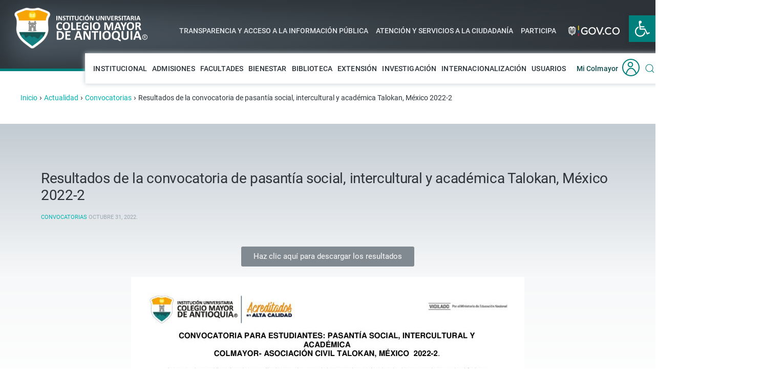

--- FILE ---
content_type: text/html; charset=UTF-8
request_url: https://www.colmayor.edu.co/convocatorias/resultados-de-la-convocatoria-de-pasantia-social-intercultural-y-academica-talokan-mexico-2022-2/
body_size: 19462
content:
<!DOCTYPE html>
<html lang="es">
    <head>
        <meta charset="UTF-8">
        <meta http-equiv="X-UA-Compatible" content="IE=edge">
        <meta name="viewport" content="width=device-width, initial-scale=1">

	<!-- Bloque -->
	<link rel="icon" type="image/png" href="/my-favicon/favicon-96x96.png" sizes="96x96" />
	<link rel="icon" type="image/svg+xml" href="/my-favicon/favicon.svg" />
	<link rel="shortcut icon" href="/my-favicon/favicon.ico" />
	<link rel="apple-touch-icon" sizes="180x180" href="/my-favicon/apple-touch-icon.png" />
	<meta name="apple-mobile-web-app-title" content="Colmayor" />
	<link rel="manifest" href="/my-favicon/site.webmanifest" />
	<!-- Bloque -->

        <!--<link rel="shortcut icon" href="/wp-content/uploads/2018/12/favicon-clm.png">
        <link rel="apple-touch-icon-precomposed" href="/wp-content/themes/yootheme-colmayor/vendor/yootheme/theme/platforms/wordpress/assets/images/apple-touch-icon.png">-->
                <title>Resultados de la convocatoria de pasantía social, intercultural y académica Talokan, México 2022-2 - Colegio Mayor de Antioquia</title>

<!-- This site is optimized with the Yoast SEO plugin v11.5 - https://yoast.com/wordpress/plugins/seo/ -->
<meta name="description" content="Resultados de la convocatoria de pasantía social, intercultural y académica Talokan, México 2022-2 . Colegio Mayor de Antioquia"/>
<link rel="canonical" href="https://www.colmayor.edu.co/convocatorias/resultados-de-la-convocatoria-de-pasantia-social-intercultural-y-academica-talokan-mexico-2022-2/" />
<meta property="og:locale" content="es_ES" />
<meta property="og:type" content="article" />
<meta property="og:title" content="Resultados de la convocatoria de pasantía social, intercultural y académica Talokan, México 2022-2 - Colegio Mayor de Antioquia" />
<meta property="og:description" content="Resultados de la convocatoria de pasantía social, intercultural y académica Talokan, México 2022-2 . Colegio Mayor de Antioquia" />
<meta property="og:url" content="https://www.colmayor.edu.co/convocatorias/resultados-de-la-convocatoria-de-pasantia-social-intercultural-y-academica-talokan-mexico-2022-2/" />
<meta property="og:site_name" content="Colegio Mayor de Antioquia" />
<meta property="article:section" content="Convocatorias" />
<meta property="article:published_time" content="2022-10-31T21:41:09+00:00" />
<meta property="article:modified_time" content="2022-10-31T21:43:12+00:00" />
<meta property="og:updated_time" content="2022-10-31T21:43:12+00:00" />
<meta property="og:image" content="https://www.colmayor.edu.co/wp-content/uploads/2022/10/Desliza-para-ver-más-7-1.png" />
<meta property="og:image:secure_url" content="https://www.colmayor.edu.co/wp-content/uploads/2022/10/Desliza-para-ver-más-7-1.png" />
<meta property="og:image:width" content="1080" />
<meta property="og:image:height" content="1080" />
<meta name="twitter:card" content="summary_large_image" />
<meta name="twitter:description" content="Resultados de la convocatoria de pasantía social, intercultural y académica Talokan, México 2022-2 . Colegio Mayor de Antioquia" />
<meta name="twitter:title" content="Resultados de la convocatoria de pasantía social, intercultural y académica Talokan, México 2022-2 - Colegio Mayor de Antioquia" />
<meta name="twitter:image" content="https://www.colmayor.edu.co/wp-content/uploads/2022/10/Desliza-para-ver-más-7-1.png" />
<script type='application/ld+json' class='yoast-schema-graph yoast-schema-graph--main'>{"@context":"https://schema.org","@graph":[{"@type":"Organization","@id":"https://www.colmayor.edu.co/#organization","name":"Instituci\u00f3n Universitaria Colegio Mayor de Antioquia","url":"https://www.colmayor.edu.co/","sameAs":[]},{"@type":"WebSite","@id":"https://www.colmayor.edu.co/#website","url":"https://www.colmayor.edu.co/","name":"Colegio Mayor de Antioquia","publisher":{"@id":"https://www.colmayor.edu.co/#organization"},"potentialAction":{"@type":"SearchAction","target":"https://www.colmayor.edu.co/?s={search_term_string}","query-input":"required name=search_term_string"}},{"@type":"ImageObject","@id":"https://www.colmayor.edu.co/convocatorias/resultados-de-la-convocatoria-de-pasantia-social-intercultural-y-academica-talokan-mexico-2022-2/#primaryimage","url":"https://www.colmayor.edu.co/wp-content/uploads/2022/10/Desliza-para-ver-m\u00e1s-7-1.png","width":1080,"height":1080},{"@type":"WebPage","@id":"https://www.colmayor.edu.co/convocatorias/resultados-de-la-convocatoria-de-pasantia-social-intercultural-y-academica-talokan-mexico-2022-2/#webpage","url":"https://www.colmayor.edu.co/convocatorias/resultados-de-la-convocatoria-de-pasantia-social-intercultural-y-academica-talokan-mexico-2022-2/","inLanguage":"es","name":"Resultados de la convocatoria de pasant\u00eda social, intercultural y acad\u00e9mica Talokan, M\u00e9xico 2022-2 - Colegio Mayor de Antioquia","isPartOf":{"@id":"https://www.colmayor.edu.co/#website"},"primaryImageOfPage":{"@id":"https://www.colmayor.edu.co/convocatorias/resultados-de-la-convocatoria-de-pasantia-social-intercultural-y-academica-talokan-mexico-2022-2/#primaryimage"},"datePublished":"2022-10-31T21:41:09+00:00","dateModified":"2022-10-31T21:43:12+00:00","description":"Resultados de la convocatoria de pasant\u00eda social, intercultural y acad\u00e9mica Talokan, M\u00e9xico 2022-2 . Colegio Mayor de Antioquia"},{"@type":"Article","@id":"https://www.colmayor.edu.co/convocatorias/resultados-de-la-convocatoria-de-pasantia-social-intercultural-y-academica-talokan-mexico-2022-2/#article","isPartOf":{"@id":"https://www.colmayor.edu.co/convocatorias/resultados-de-la-convocatoria-de-pasantia-social-intercultural-y-academica-talokan-mexico-2022-2/#webpage"},"author":{"@id":"https://www.colmayor.edu.co/author/luisacatano/#author"},"headline":"Resultados de la convocatoria de pasant\u00eda social, intercultural y acad\u00e9mica Talokan, M\u00e9xico 2022-2","datePublished":"2022-10-31T21:41:09+00:00","dateModified":"2022-10-31T21:43:12+00:00","commentCount":0,"mainEntityOfPage":{"@id":"https://www.colmayor.edu.co/convocatorias/resultados-de-la-convocatoria-de-pasantia-social-intercultural-y-academica-talokan-mexico-2022-2/#webpage"},"publisher":{"@id":"https://www.colmayor.edu.co/#organization"},"image":{"@id":"https://www.colmayor.edu.co/convocatorias/resultados-de-la-convocatoria-de-pasantia-social-intercultural-y-academica-talokan-mexico-2022-2/#primaryimage"},"articleSection":"Convocatorias,General,Noticias"},{"@type":["Person"],"@id":"https://www.colmayor.edu.co/author/luisacatano/#author","name":"Luisa Catano","sameAs":[]}]}</script>
<!-- / Yoast SEO plugin. -->

<link rel='dns-prefetch' href='//code.responsivevoice.org' />
<link rel='dns-prefetch' href='//s.w.org' />
<link rel="alternate" type="application/rss+xml" title="Colegio Mayor de Antioquia &raquo; Feed" href="https://www.colmayor.edu.co/feed/" />
<link rel="alternate" type="text/calendar" title="Colegio Mayor de Antioquia &raquo; iCal Feed" href="https://www.colmayor.edu.co/eventos/?ical=1" />
		<script type="text/javascript">
			window._wpemojiSettings = {"baseUrl":"https:\/\/s.w.org\/images\/core\/emoji\/11\/72x72\/","ext":".png","svgUrl":"https:\/\/s.w.org\/images\/core\/emoji\/11\/svg\/","svgExt":".svg","source":{"concatemoji":"https:\/\/www.colmayor.edu.co\/wp-includes\/js\/wp-emoji-release.min.js?ver=4.9.18"}};
			!function(e,a,t){var n,r,o,i=a.createElement("canvas"),p=i.getContext&&i.getContext("2d");function s(e,t){var a=String.fromCharCode;p.clearRect(0,0,i.width,i.height),p.fillText(a.apply(this,e),0,0);e=i.toDataURL();return p.clearRect(0,0,i.width,i.height),p.fillText(a.apply(this,t),0,0),e===i.toDataURL()}function c(e){var t=a.createElement("script");t.src=e,t.defer=t.type="text/javascript",a.getElementsByTagName("head")[0].appendChild(t)}for(o=Array("flag","emoji"),t.supports={everything:!0,everythingExceptFlag:!0},r=0;r<o.length;r++)t.supports[o[r]]=function(e){if(!p||!p.fillText)return!1;switch(p.textBaseline="top",p.font="600 32px Arial",e){case"flag":return s([55356,56826,55356,56819],[55356,56826,8203,55356,56819])?!1:!s([55356,57332,56128,56423,56128,56418,56128,56421,56128,56430,56128,56423,56128,56447],[55356,57332,8203,56128,56423,8203,56128,56418,8203,56128,56421,8203,56128,56430,8203,56128,56423,8203,56128,56447]);case"emoji":return!s([55358,56760,9792,65039],[55358,56760,8203,9792,65039])}return!1}(o[r]),t.supports.everything=t.supports.everything&&t.supports[o[r]],"flag"!==o[r]&&(t.supports.everythingExceptFlag=t.supports.everythingExceptFlag&&t.supports[o[r]]);t.supports.everythingExceptFlag=t.supports.everythingExceptFlag&&!t.supports.flag,t.DOMReady=!1,t.readyCallback=function(){t.DOMReady=!0},t.supports.everything||(n=function(){t.readyCallback()},a.addEventListener?(a.addEventListener("DOMContentLoaded",n,!1),e.addEventListener("load",n,!1)):(e.attachEvent("onload",n),a.attachEvent("onreadystatechange",function(){"complete"===a.readyState&&t.readyCallback()})),(n=t.source||{}).concatemoji?c(n.concatemoji):n.wpemoji&&n.twemoji&&(c(n.twemoji),c(n.wpemoji)))}(window,document,window._wpemojiSettings);
		</script>
		<style type="text/css">
img.wp-smiley,
img.emoji {
	display: inline !important;
	border: none !important;
	box-shadow: none !important;
	height: 1em !important;
	width: 1em !important;
	margin: 0 .07em !important;
	vertical-align: -0.1em !important;
	background: none !important;
	padding: 0 !important;
}
</style>
<link rel='stylesheet' id='gtranslate-style-css'  href='https://www.colmayor.edu.co/wp-content/plugins/gtranslate/gtranslate-style24.css?ver=4.9.18' type='text/css' media='all' />
<link rel='stylesheet' id='menu-image-css'  href='https://www.colmayor.edu.co/wp-content/plugins/menu-image/menu-image.css?ver=1.1' type='text/css' media='all' />
<link rel='stylesheet' id='rv-style-css'  href='https://www.colmayor.edu.co/wp-content/plugins/responsivevoice-text-to-speech/includes/css/responsivevoice.css?ver=4.9.18' type='text/css' media='all' />
<link rel='stylesheet' id='wk-styles-css'  href='https://www.colmayor.edu.co/wp-content/plugins/widgetkit/cache/wk-styles-a7cdbc5e.css?ver=4.9.18' type='text/css' media='all' />
<link rel='stylesheet' id='wpda_wpdp_public-css'  href='https://www.colmayor.edu.co/wp-content/plugins/wp-data-access/public/../assets/css/wpda_public.css?ver=5.5.6' type='text/css' media='all' />
<link rel='stylesheet' id='theme-style-css'  href='https://www.colmayor.edu.co/wp-content/themes/yootheme-colmayor/css/theme.1.css?ver=1554150671' type='text/css' media='all' />
<link rel='stylesheet' id='theme-custom-css'  href='https://www.colmayor.edu.co/wp-content/themes/yootheme-colmayor/css/custom.css?ver=1.17.3' type='text/css' media='all' />
<link rel='stylesheet' id='socicon-css'  href='https://www.colmayor.edu.co/wp-content/plugins/social-icons-widget-by-wpzoom/assets/css/socicon.css?ver=20181009' type='text/css' media='all' />
<link rel='stylesheet' id='genericons-css'  href='https://www.colmayor.edu.co/wp-content/plugins/social-icons-widget-by-wpzoom/assets/css/genericons.css?ver=20180625' type='text/css' media='all' />
<link rel='stylesheet' id='fontawesome-css'  href='https://www.colmayor.edu.co/wp-content/plugins/social-icons-widget-by-wpzoom/assets/css/font-awesome.min.css?ver=20180625' type='text/css' media='all' />
<link rel='stylesheet' id='dashicons-css'  href='https://www.colmayor.edu.co/wp-includes/css/dashicons.min.css?ver=4.9.18' type='text/css' media='all' />
<link rel='stylesheet' id='pojo-a11y-css'  href='https://www.colmayor.edu.co/wp-content/plugins/pojo-accessibility/assets/css/style.min.css?ver=1.0.0' type='text/css' media='all' />
<link rel='stylesheet' id='elementor-icons-css'  href='https://www.colmayor.edu.co/wp-content/plugins/elemento/assets/lib/eicons/css/elementor-icons.min.css?ver=4.3.0' type='text/css' media='all' />
<link rel='stylesheet' id='font-awesome-css'  href='https://www.colmayor.edu.co/wp-content/plugins/elemento/assets/lib/font-awesome/css/font-awesome.min.css?ver=4.7.0' type='text/css' media='all' />
<link rel='stylesheet' id='elementor-animations-css'  href='https://www.colmayor.edu.co/wp-content/plugins/elemento/assets/lib/animations/animations.min.css?ver=2.5.11' type='text/css' media='all' />
<link rel='stylesheet' id='elementor-frontend-css'  href='https://www.colmayor.edu.co/wp-content/uploads/elementor/css/custom-frontend.min.css?ver=1554150649' type='text/css' media='all' />
<link rel='stylesheet' id='elementor-global-css'  href='https://www.colmayor.edu.co/wp-content/uploads/elementor/css/global.css?ver=1615409599' type='text/css' media='all' />
<script type='text/javascript' src='https://www.colmayor.edu.co/wp-includes/js/jquery/jquery.js?ver=1.12.4'></script>
<script type='text/javascript' src='https://www.colmayor.edu.co/wp-includes/js/jquery/jquery-migrate.min.js?ver=1.4.1'></script>
<script type='text/javascript' src='https://code.responsivevoice.org/1.8.3/responsivevoice.js?source=wp-plugin&#038;key=BVUuPnkP&#038;ver=4.9.18'></script>
<script type='text/javascript' src='https://www.colmayor.edu.co/wp-content/plugins/widgetkit/cache/uikit2-139def88.js?ver=4.9.18'></script>
<script type='text/javascript' src='https://www.colmayor.edu.co/wp-content/plugins/widgetkit/cache/wk-scripts-bf81c9b7.js?ver=4.9.18'></script>
<script src='https://www.colmayor.edu.co/wp-content/plugins/the-events-calendar/common/src/resources/js/underscore-before.js'></script>
<script type='text/javascript' src='https://www.colmayor.edu.co/wp-includes/js/underscore.min.js?ver=1.8.3'></script>
<script src='https://www.colmayor.edu.co/wp-content/plugins/the-events-calendar/common/src/resources/js/underscore-after.js'></script>
<script type='text/javascript' src='https://www.colmayor.edu.co/wp-includes/js/backbone.min.js?ver=1.2.3'></script>
<script type='text/javascript'>
/* <![CDATA[ */
var wpApiSettings = {"root":"https:\/\/www.colmayor.edu.co\/wp-json\/","nonce":"18af735482","versionString":"wp\/v2\/"};
/* ]]> */
</script>
<script type='text/javascript' src='https://www.colmayor.edu.co/wp-includes/js/api-request.min.js?ver=4.9.18'></script>
<script type='text/javascript' src='https://www.colmayor.edu.co/wp-includes/js/wp-api.min.js?ver=4.9.18'></script>
<script type='text/javascript'>
/* <![CDATA[ */
var wpdaApiSettings = {"path":"wpda"};
/* ]]> */
</script>
<script type='text/javascript' src='https://www.colmayor.edu.co/wp-content/plugins/wp-data-access/public/../assets/js/wpda_rest_api.js?ver=5.5.6'></script>
<script type='text/javascript' src='https://www.colmayor.edu.co/wp-content/themes/yootheme-colmayor/vendor/assets/uikit/dist/js/uikit.min.js?ver=1.17.3'></script>
<script type='text/javascript' src='https://www.colmayor.edu.co/wp-content/themes/yootheme-colmayor/vendor/assets/uikit/dist/js/uikit-icons.min.js?ver=1.17.3'></script>
<script type='text/javascript' src='https://www.colmayor.edu.co/wp-content/themes/yootheme-colmayor/js/theme.js?ver=1.17.3'></script>
<link rel='https://api.w.org/' href='https://www.colmayor.edu.co/wp-json/' />
<link rel="EditURI" type="application/rsd+xml" title="RSD" href="https://www.colmayor.edu.co/xmlrpc.php?rsd" />
<link rel="wlwmanifest" type="application/wlwmanifest+xml" href="https://www.colmayor.edu.co/wp-includes/wlwmanifest.xml" /> 
<meta name="generator" content="WordPress 4.9.18" />
<link rel='shortlink' href='https://www.colmayor.edu.co/?p=56932' />
<link rel="alternate" type="application/json+oembed" href="https://www.colmayor.edu.co/wp-json/oembed/1.0/embed?url=https%3A%2F%2Fwww.colmayor.edu.co%2Fconvocatorias%2Fresultados-de-la-convocatoria-de-pasantia-social-intercultural-y-academica-talokan-mexico-2022-2%2F" />
<link rel="alternate" type="text/xml+oembed" href="https://www.colmayor.edu.co/wp-json/oembed/1.0/embed?url=https%3A%2F%2Fwww.colmayor.edu.co%2Fconvocatorias%2Fresultados-de-la-convocatoria-de-pasantia-social-intercultural-y-academica-talokan-mexico-2022-2%2F&#038;format=xml" />
<meta name="tec-api-version" content="v1"><meta name="tec-api-origin" content="https://www.colmayor.edu.co"><link rel="https://theeventscalendar.com/" href="https://www.colmayor.edu.co/wp-json/tribe/events/v1/" /><style type="text/css">
#pojo-a11y-toolbar .pojo-a11y-toolbar-toggle a{ background-color: #00807d;	color: #ffffff;}
#pojo-a11y-toolbar .pojo-a11y-toolbar-overlay, #pojo-a11y-toolbar .pojo-a11y-toolbar-overlay ul.pojo-a11y-toolbar-items.pojo-a11y-links{ border-color: #00807d;}
body.pojo-a11y-focusable a:focus{ outline-style: outset !important;	outline-width: 1px !important;	outline-color: #00b3af !important;}
#pojo-a11y-toolbar{ top: 30px !important;}
#pojo-a11y-toolbar .pojo-a11y-toolbar-overlay{ background-color: #ffffff;}
#pojo-a11y-toolbar .pojo-a11y-toolbar-overlay ul.pojo-a11y-toolbar-items li.pojo-a11y-toolbar-item a, #pojo-a11y-toolbar .pojo-a11y-toolbar-overlay p.pojo-a11y-toolbar-title{ color: #4e5a64;}
#pojo-a11y-toolbar .pojo-a11y-toolbar-overlay ul.pojo-a11y-toolbar-items li.pojo-a11y-toolbar-item a.active{ background-color: #00b3af;	color: #ffffff;}
@media (max-width: 767px) { #pojo-a11y-toolbar { top: 50px !important; } }</style><script>try { document.addEventListener("DOMContentLoaded", function() {
    if (window.location.pathname.includes("/tramites")) {

        // Lista de enlaces que deben abrirse directamente
        const listaExclusiva = [
            "https://www.colmayor.edu.co/wp-content/uploads/2025/04/1-ARCHIVO-GENERAL-TRÁMITES-Y-OPAS-2024.xlsx",
            "https://www.colmayor.edu.co/wp-content/uploads/2025/04/1-INFORME-ESTRATEGIA-RACIONALIZACIÓN-DE-TRÁMITES-2025.docx",
            "https://www.colmayor.edu.co/wp-content/uploads/2024/09/1.-INFORME-ESTRATEGIA-RACIONALIZACIÓN-DE-TRÁMITES-2024.pdf",
            "https://www.colmayor.edu.co/wp-content/uploads/2023/10/Informe-impacto-y-beneficios-racionalizacion-tramites_suit_2023-junio.pdf",
            "https://www.colmayor.edu.co/wp-content/uploads/2023/08/Informe-impacto-y-beneficios-racionalizacion-tramites_suit_2023.pdf",
            "https://www.colmayor.edu.co/wp-content/uploads/2023/08/Informe-estrategia-racionalizacion-tramites-2023.pdf",
            "https://www.colmayor.edu.co/wp-content/uploads/2022/11/Informe_-impacto_y_beneficios_racionalizacion_tramites_suit_2022.pdf"
            // Agrega más rutas aquí
        ];

        document.querySelectorAll('.el-link').forEach(function(boton) {
            boton.addEventListener('click', function(event) {
                event.preventDefault();

                const enlaceOriginal = boton.getAttribute('href');

                if (listaExclusiva.includes(enlaceOriginal)) {
                    // Si el enlace está en la lista exclusiva, abrir directamente
                    window.open(enlaceOriginal, '_blank');
                } else {
                    // Comportamiento normal: abrir Función Pública y luego el enlace
                    let nuevaVentana = window.open('https://www.funcionpublica.gov.co/', '_blank');

                    setTimeout(function() {
                        if (nuevaVentana) {
                            nuevaVentana.location.href = enlaceOriginal;
                        }
                    }, 1000); // Espera 1 segundo antes de redirigir
                }
            });
        });
    }
}); } catch (e) { console.error('Custom Theme JS Code: ', e); }</script><script>window.ga=window.ga||function(){(ga.q=ga.q||[]).push(arguments)}; ga.l=+new Date; ga('create','UA-144087023-1','auto');  ga('send','pageview');</script>
		<style type="text/css" id="wp-custom-css">
			
.botones-home-dtc {
	padding: 0px 25px;
}

.clm-form-info .wpforms-title {
	font-size:20px !important;
}

div.wpforms-container-full .wpforms-form .wpforms-description {
	font-size:13px;
}

div.wpforms-container-full .wpforms-form .wpforms-field-label-inline {
	font-size:13px !important;
}

.tm-page #wpforo-wrap #wpforo-title {
color: #00807D;
 margin-left: 0px;
 margin-bottom: 20px;
}

.elementor iframe {
	width:500px;
}

@media screen and (max-width: 480px) { .botones-home-dtc .uk-button {
	line-height:20px;
	padding:20px;
}
	
	.clm-destacados {
	padding: 0px 20px;
	}
	
	.clm-destacados h2 {
	font-size: 20px;
	margin-top: 20px;
	}
	
}

.clm-category-badge {
    position: relative;
    z-index: 5;
    top: 0px;
}

.uk-badge {
	margin-bottom:2px;
}

.tribe-events-nav-pagination {
	display:none;
}

/* Agregados el 07/06/2023 */

.tm-header .uk-navbar-right {
    margin-right: 0 !important;
}

.uk-navbar {
    display: flex;
    position: relative;
    width: 110vw;
}

.uk-navbar-container>.uk-container .uk-navbar-left {
    margin-left: -100px;
    margin-right: -270px;
	z-index: 9999;
}

.tm-header .uk-navbar-left {
    max-width: 270px;
    height: 100px;
}

.uk-margin-small-left {
    margin-left: 0px!important;
}

.tm-header .uk-container {
    padding: 0 123px;
}

.uk-navbar-item, .uk-navbar-nav>li>a, .uk-navbar-toggle {
    display: flex;
    justify-content: center;
    align-items: center;
    box-sizing: border-box;
    min-height: 50px;
    padding: 0 5px;
    font-size: 14px;
    font-family: inherit;
    text-decoration: none;
}

.tm-header .tm-toolbar > div {
    height: 30px;
    line-height: 60px;
    padding-left: 0px;
}

.tm-header .tm-toolbar {
    background: transparent;
    width: 100%;
    padding: 0 0 29px 0;
    align-items: center;
    justify-items: center;
    padding-left: 332px;
    padding-top: 40px;
}

.tm-header {
    height: 140px;
    background-image: linear-gradient(59deg, #4E5A64 0%, #2C3236 100%);
    box-shadow: inset 0 0 50px 20px #2C3339;
}

.tm-header .uk-navbar-container {
    height: 140px;
}

.tm-header .uk-navbar-right > .uk-navbar-right {
    background: #FFFFFF;
    border: 1px solid #F0F2F3;
    box-shadow: 0 0 9px 0 #C5CCD2;
    z-index: 1;
    height: 60px;
    margin-left: 0;
    width: 80%;
    padding: 0 10px;
}		</style>
	    </head>
    <body class="post-template-default single single-post postid-56932 single-format-standard tribe-no-js elementor-default elementor-page elementor-page-56932">

        
        <div class="tm-page">

            <div class="tm-header-mobile uk-hidden@m">
            

    <nav class="uk-navbar-container" uk-navbar>

                <div class="uk-navbar-left">

            
                        <a class="uk-navbar-toggle" href="#tm-mobile" uk-toggle>
                <div uk-navbar-toggle-icon></div>
                            </a>
            
            
        </div>
        
                <div class="uk-navbar-center">
            <a class="uk-navbar-item uk-logo" href="https://www.colmayor.edu.co">
                <img src="/wp-content/uploads/2018/11/colmayor-mobile.svg" alt height="30">            </a>
        </div>
        
        
    </nav>

    

<div id="tm-mobile" uk-offcanvas mode="push" overlay>
    <div class="uk-offcanvas-bar">

        <button class="uk-offcanvas-close" type="button" uk-close></button>

        
            
<div class="uk-child-width-1-1" uk-grid>
            <div>
<div class="uk-panel">

    
    
<ul class="uk-nav uk-nav-default">

	<li class="uk-parent"><a href="https://www.colmayor.edu.co/institucional/" class=" menu-item menu-item-type-post_type menu-item-object-page menu-item-has-children">Institucional</a>
	<ul class="uk-nav-sub">

		<li><a href="https://www.colmayor.edu.co/institucional/micolmayor/" class=" menu-item menu-item-type-custom menu-item-object-custom">Mi Colmayor</a></li>
		<li><a href="https://www.colmayor.edu.co/institucional/talento-humano/" class=" menu-item menu-item-type-custom menu-item-object-custom">Talento Humano</a></li>
		<li><a href="https://www.colmayor.edu.co/institucional/planeacion-institucional/" class=" menu-item menu-item-type-custom menu-item-object-custom">Planeación Institucional</a></li>
		<li><a href="https://www.colmayor.edu.co/institucional/planeacion-institucional/planeacion-del-desarrollo-local-y-presupuesto-participativo/" class=" menu-item menu-item-type-custom menu-item-object-custom">Presupuesto Participativo (PP)</a></li>
		<li><a href="https://www.colmayor.edu.co/institucional/vicerrectoria-academica/" class=" menu-item menu-item-type-post_type menu-item-object-page">Vicerrectoría Académica</a></li>
		<li><a href="https://www.colmayor.edu.co/institucional/aseguramiento-calidad-academica/" class=" menu-item menu-item-type-custom menu-item-object-custom">Aseguramiento de la Calidad Académica</a></li>
		<li><a href="https://www.colmayor.edu.co/institucional/control-interno/" class=" menu-item menu-item-type-custom menu-item-object-custom">Control Interno</a></li>
		<li><a href="https://www.colmayor.edu.co/institucional/vicerrectoria-administrativa-financiera/" class=" menu-item menu-item-type-custom menu-item-object-custom">Vicerrectoría Administrativa</a></li>
		<li><a href="https://www.colmayor.edu.co/sistema-gestion-integrado/" class=" menu-item menu-item-type-custom menu-item-object-custom">Sistema de Gestión Integrado</a></li>
		<li><a href="https://www.colmayor.edu.co/institucional/comunicaciones/" class=" menu-item menu-item-type-custom menu-item-object-custom">Comunicación y Mercadeo</a></li>
		<li><a href="https://www.colmayor.edu.co/institucional/gestion-documental/" class=" menu-item menu-item-type-custom menu-item-object-custom">Gestión Documental</a></li></ul></li>
	<li class="uk-parent"><a href="https://www.colmayor.edu.co/admisiones/" class=" menu-item menu-item-type-post_type menu-item-object-page menu-item-has-children">Admisiones</a>
	<ul class="uk-nav-sub">

		<li><a href="https://www.colmayor.edu.co/admisiones/" class=" menu-item menu-item-type-custom menu-item-object-custom">Calendario Académico</a></li>
		<li><a href="https://www.colmayor.edu.co/admisiones/tarifas/" class=" menu-item menu-item-type-custom menu-item-object-custom">Tarifas</a></li>
		<li><a href="https://www.colmayor.edu.co/admisiones/certificados-en-linea/" class=" menu-item menu-item-type-custom menu-item-object-custom">Certificados en línea</a></li>
		<li><a href="https://www.colmayor.edu.co/admisiones/contactenos/" class=" menu-item menu-item-type-custom menu-item-object-custom">Contáctenos</a></li></ul></li>
	<li class="uk-parent"><a href="https://www.colmayor.edu.co/programas/" class=" menu-item menu-item-type-post_type menu-item-object-page menu-item-has-children">Facultades</a>
	<ul class="uk-nav-sub">

		<li><a href="https://www.colmayor.edu.co/programas/posgrados/" class=" menu-item menu-item-type-post_type menu-item-object-page">Posgrados</a></li>
		<li><a href="https://www.colmayor.edu.co/tecnicas-laborales/" class=" menu-item menu-item-type-post_type menu-item-object-page">Técnicas Laborales</a></li>
		<li><a href="https://www.colmayor.edu.co/facultad-de-administracion/" class=" menu-item menu-item-type-custom menu-item-object-custom">Facultad de Administración</a></li>
		<li><a href="https://www.colmayor.edu.co/facultad-de-arquitectura-e-ingenieria-2/" class=" menu-item menu-item-type-custom menu-item-object-custom">Facultad de Arquitectura e Ingeniería</a></li>
		<li><a href="https://www.colmayor.edu.co/facultad-de-ciencias-de-la-salud/" class=" menu-item menu-item-type-custom menu-item-object-custom">Facultad de Ciencias de la Salud</a></li>
		<li><a href="https://www.colmayor.edu.co/programas/facultad-de-ciencias-sociales-y-educacion/" class=" menu-item menu-item-type-custom menu-item-object-custom">Facultad de Ciencias Sociales y Educación</a></li></ul></li>
	<li class="uk-parent"><a href="https://www.colmayor.edu.co/bienestar/" class=" menu-item menu-item-type-post_type menu-item-object-page menu-item-has-children">Bienestar</a>
	<ul class="uk-nav-sub">

		<li><a href="https://www.colmayor.edu.co/bienestar/politicas-objetivos-y-principios/" class=" menu-item menu-item-type-post_type menu-item-object-page">Políticas, Objetivos y Principios</a></li>
		<li><a href="https://www.colmayor.edu.co/bienestar/servicios/arte-cultura/" class=" menu-item menu-item-type-post_type menu-item-object-page">Arte y Cultura</a></li>
		<li><a href="https://www.colmayor.edu.co/bienestar/servicios/deporte-recreacion/" class=" menu-item menu-item-type-post_type menu-item-object-page">Deporte y Recreación</a></li>
		<li><a href="https://www.colmayor.edu.co/bienestar/servicios/salud-desarrollo/" class=" menu-item menu-item-type-post_type menu-item-object-page">Salud y Desarrollo Humano</a></li>
		<li class="uk-parent"><a href="https://www.colmayor.edu.co/bienestar/servicios/socioeconomica/" class=" menu-item menu-item-type-post_type menu-item-object-page menu-item-has-children">Socioeconómica</a>
		<ul>

			<li><a href="https://www.colmayor.edu.co/bienestar/servicios/formatos/" class=" menu-item menu-item-type-post_type menu-item-object-page">Formatos</a></li>
			<li><a href="https://www.colmayor.edu.co/bienestar/servicios/convenios-creditos/" class=" menu-item menu-item-type-post_type menu-item-object-page">Convenios para Créditos</a></li>
			<li><a href="https://www.colmayor.edu.co/?page_id=6341" class=" menu-item menu-item-type-post_type menu-item-object-page">Convocatorias</a></li></ul></li>
		<li><a href="https://www.colmayor.edu.co/bienestar/agenda/" class=" menu-item menu-item-type-post_type menu-item-object-page">Agenda tu Bienestar</a></li>
		<li><a href="https://www.colmayor.edu.co/bienestar/galerias-bienestar/" class=" menu-item menu-item-type-post_type menu-item-object-page">Galerías Bienestar</a></li>
		<li><a href="https://www.colmayor.edu.co/bienestar/servicios/sala-de-arte/" class=" menu-item menu-item-type-post_type menu-item-object-page">Sala de Arte</a></li>
		<li class="uk-parent"><a href="https://www.colmayor.edu.co/bienestar/bienestar-virtual-2-2/" class=" menu-item menu-item-type-post_type menu-item-object-page menu-item-has-children">Bienestar Virtual</a>
		<ul>

			<li><a href="https://www.colmayor.edu.co/bienestar/bienestar-virtual-2-2/linea-virtual-recreacion-deportes/" class=" menu-item menu-item-type-post_type menu-item-object-page">Recreación y Deportes</a></li>
			<li><a href="https://www.colmayor.edu.co/bienestar/programacion-deportiva-recreativa/" class=" menu-item menu-item-type-post_type menu-item-object-page">Programación Deportiva y Recreativa</a></li></ul></li></ul></li>
	<li class="uk-parent"><a href="https://www.colmayor.edu.co/biblioteca/" class=" menu-item menu-item-type-post_type menu-item-object-page menu-item-has-children">Biblioteca</a>
	<ul class="uk-nav-sub">

		<li><a href="https://www.colmayor.edu.co/biblioteca/colecciones/" class=" menu-item menu-item-type-post_type menu-item-object-page">Colecciones</a></li>
		<li><a href="https://www.colmayor.edu.co/biblioteca/servicios/" class=" menu-item menu-item-type-post_type menu-item-object-page">Servicios de Biblioteca</a></li>
		<li><a href="https://www.colmayor.edu.co/biblioteca/bases-de-datos/" class=" menu-item menu-item-type-custom menu-item-object-custom">Bases de datos y libros electrónicos</a></li>
		<li><a href="https://www.colmayor.edu.co/biblioteca/espacios-de-la-biblioteca/" class=" menu-item menu-item-type-post_type menu-item-object-page">Espacios de la biblioteca</a></li>
		<li><a href="https://www.colmayor.edu.co/biblioteca/catalogo-para-docentes/" class=" menu-item menu-item-type-custom menu-item-object-custom">Catálogo para docentes</a></li>
		<li><a href="https://www.consorciocolombia.co/acuerdos-transformativos/" class=" menu-item menu-item-type-custom menu-item-object-custom">Consorcio Colombia</a></li></ul></li>
	<li class="uk-parent"><a href="https://www.colmayor.edu.co/extension" class=" menu-item menu-item-type-custom menu-item-object-custom menu-item-has-children">Extensión</a>
	<ul class="uk-nav-sub">

		<li><a href="https://www.colmayor.edu.co/extension/oferta-academica/" class=" menu-item menu-item-type-custom menu-item-object-custom">Educación Continua</a></li>
		<li><a href="https://www.colmayor.edu.co/extension/modalidades-de-extension-academica/" class=" menu-item menu-item-type-custom menu-item-object-custom">Proyección Social</a></li>
		<li><a href="https://www.colmayor.edu.co/graduados/" class=" menu-item menu-item-type-post_type menu-item-object-page">Graduados</a></li></ul></li>
	<li><a href="https://www.colmayor.edu.co/investigacion" class=" menu-item menu-item-type-custom menu-item-object-custom">Investigación</a></li>
	<li><a href="https://www.colmayor.edu.co/internacionalizacion" class=" menu-item menu-item-type-custom menu-item-object-custom">Internacionalización</a></li>
	<li class="uk-parent"><a href="https://www.colmayor.edu.co/institucional/usuarios/" class=" menu-item menu-item-type-post_type menu-item-object-page menu-item-has-children">Usuarios</a>
	<ul class="uk-nav-sub">

		<li><a href="https://www.colmayor.edu.co/estudiantes/" class=" menu-item menu-item-type-post_type menu-item-object-page">Estudiantes</a></li>
		<li><a href="https://www.colmayor.edu.co/institucional/vicerrectoria-academica/docentes/" class=" menu-item menu-item-type-post_type menu-item-object-page">Docentes</a></li>
		<li><a href="https://www.colmayor.edu.co/graduados/" class=" menu-item menu-item-type-post_type menu-item-object-page">Graduados</a></li>
		<li><a href="https://www.colmayor.edu.co/ninos/" class=" menu-item menu-item-type-post_type menu-item-object-page">Niños</a></li></ul></li></ul>

</div>
</div>
            <div>
<div class="uk-panel widget-menu" id="widget-nav_menu-48">

    
    
<ul class="uk-nav uk-nav-default">

	<li class="uk-nav-header uk-parent">Mi Colmayor
	<ul class="uk-nav-sub">

		<li><a href="https://www.google.com/a/colmayor.edu.co/ServiceLogin?service=mail&amp;passive=true&amp;rm=false&amp;continue=https%3A%2F%2Fmail.google.com%2Fa%2Fcolmayor.edu.co%2F&amp;bsv=zpwhtygjntrz&amp;ss=1&amp;ltmpl=default&amp;ltmplcache=2&amp;hl=es" target="_blank" class=" menu-item menu-item-type-custom menu-item-object-custom">Correo Administrativos</a></li>
		<li><a href="https://portal.office.com/" target="_blank" class=" menu-item menu-item-type-custom menu-item-object-custom">Correo Estudiantil</a></li>
		<li><a href="http://plataforma.colmayor.edu.co/u/" target="_blank" class=" menu-item menu-item-type-custom menu-item-object-custom">Accademia U - Estudiantes</a></li>
		<li><a href="http://plataforma.colmayor.edu.co/" target="_blank" class=" menu-item menu-item-type-custom menu-item-object-custom">Academia ADM</a></li>
		<li><a href="https://uvirtual.colmayor.edu.co/" class=" menu-item menu-item-type-custom menu-item-object-custom">Mi U Virtual</a></li>
		<li><a href="http://arrobamedellin.edu.co/" target="_blank" class=" menu-item menu-item-type-custom menu-item-object-custom">@Medellín</a></li>
		<li><a href="http://plataforma.colmayor.edu.co/investiga/" class=" menu-item menu-item-type-custom menu-item-object-custom">Plataforma Investiga</a></li>
		<li><a href="http://plataforma.colmayor.edu.co/sipex7/" class=" menu-item menu-item-type-custom menu-item-object-custom">Plataforma SIPEX</a></li>
		<li><a href="https://www.colmayor.edu.co/portal-de-pqrsfd/" target="_blank" class=" menu-item menu-item-type-custom menu-item-object-custom">PQRSFD</a></li>
		<li><a href="http://gmas.colmayor.edu.co:8080/gmas/Login.gplus" class=" menu-item menu-item-type-custom menu-item-object-custom">Sistema G+</a></li>
		<li><a href="http://gmas.colmayor.edu.co:8080/gmas/VisualizacionRespuestaRadicado.public" class=" menu-item menu-item-type-custom menu-item-object-custom">Consulta de comunicados</a></li>
		<li><a href="http://plataforma.colmayor.edu.co/servicios7/" target="_blank" class=" menu-item menu-item-type-custom menu-item-object-custom">Plannea</a></li>
		<li><a href="http://isolucion.colmayor.edu.co/Isolucion4/PaginaLogin.aspx" class=" menu-item menu-item-type-custom menu-item-object-custom">Isolución</a></li>
		<li><a href="https://www.colmayor.edu.co/institucional/vicerrectoria-administrativa-financiera/certificados-de-ingresos-y-retenciones/" class=" menu-item menu-item-type-custom menu-item-object-custom">Certificados de ingresos y retenciones</a></li>
		<li><a href="https://www.colmayor.edu.co/eventos/categoria/calendario_participacion_ciudadana/" class=" menu-item menu-item-type-taxonomy menu-item-object-tribe_events_cat">Calendario de participación ciudadana</a></li>
		<li><a href="https://sicma.colmayor.edu.co" class=" menu-item menu-item-type-custom menu-item-object-custom">SICMA</a></li>
		<li><a href="https://ecosistema.colmayor.edu.co/auditorio" class=" menu-item menu-item-type-custom menu-item-object-custom">Sistema de reservas de auditorio</a></li></ul></li></ul>

</div>
</div>
            <div>
<div class="uk-panel widget-search" id="widget-search-1">

    
    

    <form id="search-667" action="https://www.colmayor.edu.co/" method="get" role="search" class="uk-search uk-search-default">
<span uk-search-icon></span>
<input name="s" placeholder="Buscar &hellip;" type="search" class="uk-search-input">
</form>






</div>
</div>
    </div>

            
    </div>
</div>

            </div>

            
<div class="tm-header uk-visible@m" uk-header>


        <div uk-sticky media="@m" show-on-up animation="uk-animation-slide-top" cls-active="uk-navbar-sticky" sel-target=".uk-navbar-container">
    
        <div class="uk-navbar-container">

            <div class="uk-container">
                <nav class="uk-navbar" uk-navbar="{&quot;align&quot;:&quot;right&quot;,&quot;boundary&quot;:&quot;!.uk-navbar-container&quot;}">

                                        <div class="uk-navbar-left">

                        
<a href="https://www.colmayor.edu.co" class="uk-navbar-item uk-logo">
    <img src="/wp-content/uploads/2021/10/LogoColmayorColorBlanco-2.png" srcset="/wp-content/uploads/2021/10/LogoColmayorColorBlanco-2.png 1w, /wp-content/uploads/2021/10/LogoColmayorColorBlanco-2.png 280w" sizes="(min-width: 280px) 280px" data-width="3445" data-height="1072" alt><img src="/wp-content/uploads/2021/10/LogoColmayorColorNegro.png" srcset="/wp-content/uploads/2021/10/LogoColmayorColorNegro.png 1w, /wp-content/uploads/2021/10/LogoColmayorColorNegro.png 280w" sizes="(min-width: 280px) 280px" data-width="3445" data-height="1072" class="uk-logo-inverse" alt></a>

                        
                    </div>
                    
                    
                                        <div class="uk-navbar-right uk-flex uk-flex-column uk-flex-left uk-margin-small-left">

                                            <div class="tm-toolbar uk-visible@m">
                          <div class="uk-container uk-flex uk-flex-middle  ">

                                                            <div>
                                  <div class="uk-grid-medium uk-child-width-auto uk-flex-middle" uk-grid="margin: uk-margin-small-top">

                                                                            <div>
<div class="uk-panel widget-menu" id="widget-nav_menu-9">

    
    
<ul class="uk-subnav">
<li><a href="https://www.colmayor.edu.co/institucional/ley-de-transparencia/" class=" menu-item menu-item-type-custom menu-item-object-custom">Transparencia y acceso a la información pública</a></li><li><a href="https://www.colmayor.edu.co/institucional/ley-de-transparencia/atencion-y-servicios-a-la-ciudadania/" class=" menu-item menu-item-type-custom menu-item-object-custom">Atención y servicios a la ciudadanía</a></li><li><a href="https://www.colmayor.edu.co/institucional/ley-de-transparencia/menu-participa/" class=" menu-item menu-item-type-custom menu-item-object-custom">Participa</a></li></ul>

</div>
</div>                                      
                                      
                                  </div>
                              </div>
                              
                                                              <div class="uk-margin-auto-left">
                                    <div class="uk-grid-medium uk-child-width-auto uk-flex-middle" uk-grid="margin: uk-margin-small-top">
                                        <div>
<div class="uk-panel widget-media-image" id="widget-media_image-8">

    
    <a href="https://www.gov.co/"><img width="120" height="26" src="https://www.colmayor.edu.co/wp-content/uploads/2021/11/Logo-estado-col.png" class="image wp-image-50521  attachment-full size-full" alt="" style="max-width: 100%; height: auto;" srcset="https://www.colmayor.edu.co/wp-content/uploads/2021/11/Logo-estado-col.png 120w, https://www.colmayor.edu.co/wp-content/uploads/2021/11/Logo-estado-col-24x5.png 24w, https://www.colmayor.edu.co/wp-content/uploads/2021/11/Logo-estado-col-36x8.png 36w, https://www.colmayor.edu.co/wp-content/uploads/2021/11/Logo-estado-col-48x10.png 48w" sizes="(max-width: 120px) 100vw, 120px" /></a>
</div>
</div><div>
<div class="uk-panel clm-language widget-gtranslate" id="widget-gtranslate-3">

    
    <!-- GTranslate: https://gtranslate.io/ -->
<a href="#" onclick="doGTranslate('es|es');return false;" title="Español" class="glink nturl notranslate">ES</a> <a href="#" onclick="doGTranslate('es|en');return false;" title="English" class="glink nturl notranslate">EN</a> <style type="text/css">
#goog-gt-tt {display:none !important;}
.goog-te-banner-frame {display:none !important;}
.goog-te-menu-value:hover {text-decoration:none !important;}
.goog-text-highlight {background-color:transparent !important;box-shadow:none !important;}
body {top:0 !important;}
#google_translate_element2 {display:none!important;}
</style>

<div id="google_translate_element2"></div>
<script type="text/javascript">
function googleTranslateElementInit2() {new google.translate.TranslateElement({pageLanguage: 'es',autoDisplay: false}, 'google_translate_element2');}
</script><script type="text/javascript" src="//translate.google.com/translate_a/element.js?cb=googleTranslateElementInit2"></script>


<script type="text/javascript">
function GTranslateGetCurrentLang() {var keyValue = document['cookie'].match('(^|;) ?googtrans=([^;]*)(;|$)');return keyValue ? keyValue[2].split('/')[2] : null;}
function GTranslateFireEvent(element,event){try{if(document.createEventObject){var evt=document.createEventObject();element.fireEvent('on'+event,evt)}else{var evt=document.createEvent('HTMLEvents');evt.initEvent(event,true,true);element.dispatchEvent(evt)}}catch(e){}}
function doGTranslate(lang_pair){if(lang_pair.value)lang_pair=lang_pair.value;if(lang_pair=='')return;var lang=lang_pair.split('|')[1];if(GTranslateGetCurrentLang() == null && lang == lang_pair.split('|')[0])return;if(typeof ga!='undefined'){ga('send', 'event', 'GTranslate', lang, location.hostname+location.pathname+location.search);}else{if(typeof _gaq!='undefined')_gaq.push(['_trackEvent', 'GTranslate', lang, location.hostname+location.pathname+location.search]);}var teCombo;var sel=document.getElementsByTagName('select');for(var i=0;i<sel.length;i++)if(/goog-te-combo/.test(sel[i].className)){teCombo=sel[i];break;}if(document.getElementById('google_translate_element2')==null||document.getElementById('google_translate_element2').innerHTML.length==0||teCombo.length==0||teCombo.innerHTML.length==0){setTimeout(function(){doGTranslate(lang_pair)},500)}else{teCombo.value=lang;GTranslateFireEvent(teCombo,'change');GTranslateFireEvent(teCombo,'change')}}
</script>

</div>
</div>                                    </div>
                                </div>
                              
                          </div>
                      </div>
                      
                                                  <div class="uk-navbar-right">
                            
<ul class="uk-navbar-nav">

	<li class="uk-parent"><a href="https://www.colmayor.edu.co/institucional/" class=" menu-item menu-item-type-post_type menu-item-object-page menu-item-has-children">Institucional</a>
	<div class="uk-navbar-dropdown"><div class="uk-navbar-dropdown-grid uk-child-width-1-1" uk-grid><div><ul class="uk-nav uk-navbar-dropdown-nav">

		<li><a href="https://www.colmayor.edu.co/institucional/micolmayor/" class=" menu-item menu-item-type-custom menu-item-object-custom">Mi Colmayor</a></li>
		<li><a href="https://www.colmayor.edu.co/institucional/talento-humano/" class=" menu-item menu-item-type-custom menu-item-object-custom">Talento Humano</a></li>
		<li><a href="https://www.colmayor.edu.co/institucional/planeacion-institucional/" class=" menu-item menu-item-type-custom menu-item-object-custom">Planeación Institucional</a></li>
		<li><a href="https://www.colmayor.edu.co/institucional/planeacion-institucional/planeacion-del-desarrollo-local-y-presupuesto-participativo/" class=" menu-item menu-item-type-custom menu-item-object-custom">Presupuesto Participativo (PP)</a></li>
		<li><a href="https://www.colmayor.edu.co/institucional/vicerrectoria-academica/" class=" menu-item menu-item-type-post_type menu-item-object-page">Vicerrectoría Académica</a></li>
		<li><a href="https://www.colmayor.edu.co/institucional/aseguramiento-calidad-academica/" class=" menu-item menu-item-type-custom menu-item-object-custom">Aseguramiento de la Calidad Académica</a></li>
		<li><a href="https://www.colmayor.edu.co/institucional/control-interno/" class=" menu-item menu-item-type-custom menu-item-object-custom">Control Interno</a></li>
		<li><a href="https://www.colmayor.edu.co/institucional/vicerrectoria-administrativa-financiera/" class=" menu-item menu-item-type-custom menu-item-object-custom">Vicerrectoría Administrativa</a></li>
		<li><a href="https://www.colmayor.edu.co/sistema-gestion-integrado/" class=" menu-item menu-item-type-custom menu-item-object-custom">Sistema de Gestión Integrado</a></li>
		<li><a href="https://www.colmayor.edu.co/institucional/comunicaciones/" class=" menu-item menu-item-type-custom menu-item-object-custom">Comunicación y Mercadeo</a></li>
		<li><a href="https://www.colmayor.edu.co/institucional/gestion-documental/" class=" menu-item menu-item-type-custom menu-item-object-custom">Gestión Documental</a></li></ul></div></div></div></li>
	<li class="uk-parent"><a href="https://www.colmayor.edu.co/admisiones/" class=" menu-item menu-item-type-post_type menu-item-object-page menu-item-has-children">Admisiones</a>
	<div class="uk-navbar-dropdown"><div class="uk-navbar-dropdown-grid uk-child-width-1-1" uk-grid><div><ul class="uk-nav uk-navbar-dropdown-nav">

		<li><a href="https://www.colmayor.edu.co/admisiones/" class=" menu-item menu-item-type-custom menu-item-object-custom">Calendario Académico</a></li>
		<li><a href="https://www.colmayor.edu.co/admisiones/tarifas/" class=" menu-item menu-item-type-custom menu-item-object-custom">Tarifas</a></li>
		<li><a href="https://www.colmayor.edu.co/admisiones/certificados-en-linea/" class=" menu-item menu-item-type-custom menu-item-object-custom">Certificados en línea</a></li>
		<li><a href="https://www.colmayor.edu.co/admisiones/contactenos/" class=" menu-item menu-item-type-custom menu-item-object-custom">Contáctenos</a></li></ul></div></div></div></li>
	<li class="uk-parent"><a href="https://www.colmayor.edu.co/programas/" class=" menu-item menu-item-type-post_type menu-item-object-page menu-item-has-children">Facultades</a>
	<div class="uk-navbar-dropdown"><div class="uk-navbar-dropdown-grid uk-child-width-1-1" uk-grid><div><ul class="uk-nav uk-navbar-dropdown-nav">

		<li><a href="https://www.colmayor.edu.co/programas/posgrados/" class=" menu-item menu-item-type-post_type menu-item-object-page">Posgrados</a></li>
		<li><a href="https://www.colmayor.edu.co/tecnicas-laborales/" class=" menu-item menu-item-type-post_type menu-item-object-page">Técnicas Laborales</a></li>
		<li><a href="https://www.colmayor.edu.co/facultad-de-administracion/" class=" menu-item menu-item-type-custom menu-item-object-custom">Facultad de Administración</a></li>
		<li><a href="https://www.colmayor.edu.co/facultad-de-arquitectura-e-ingenieria-2/" class=" menu-item menu-item-type-custom menu-item-object-custom">Facultad de Arquitectura e Ingeniería</a></li>
		<li><a href="https://www.colmayor.edu.co/facultad-de-ciencias-de-la-salud/" class=" menu-item menu-item-type-custom menu-item-object-custom">Facultad de Ciencias de la Salud</a></li>
		<li><a href="https://www.colmayor.edu.co/programas/facultad-de-ciencias-sociales-y-educacion/" class=" menu-item menu-item-type-custom menu-item-object-custom">Facultad de Ciencias Sociales y Educación</a></li></ul></div></div></div></li>
	<li class="uk-parent"><a href="https://www.colmayor.edu.co/bienestar/" class=" menu-item menu-item-type-post_type menu-item-object-page menu-item-has-children">Bienestar</a>
	<div class="uk-navbar-dropdown"><div class="uk-navbar-dropdown-grid uk-child-width-1-1" uk-grid><div><ul class="uk-nav uk-navbar-dropdown-nav">

		<li><a href="https://www.colmayor.edu.co/bienestar/politicas-objetivos-y-principios/" class=" menu-item menu-item-type-post_type menu-item-object-page">Políticas, Objetivos y Principios</a></li>
		<li><a href="https://www.colmayor.edu.co/bienestar/servicios/arte-cultura/" class=" menu-item menu-item-type-post_type menu-item-object-page">Arte y Cultura</a></li>
		<li><a href="https://www.colmayor.edu.co/bienestar/servicios/deporte-recreacion/" class=" menu-item menu-item-type-post_type menu-item-object-page">Deporte y Recreación</a></li>
		<li><a href="https://www.colmayor.edu.co/bienestar/servicios/salud-desarrollo/" class=" menu-item menu-item-type-post_type menu-item-object-page">Salud y Desarrollo Humano</a></li>
		<li class="uk-parent"><a href="https://www.colmayor.edu.co/bienestar/servicios/socioeconomica/" class=" menu-item menu-item-type-post_type menu-item-object-page menu-item-has-children">Socioeconómica</a>
		<ul class="uk-nav-sub">

			<li><a href="https://www.colmayor.edu.co/bienestar/servicios/formatos/" class=" menu-item menu-item-type-post_type menu-item-object-page">Formatos</a></li>
			<li><a href="https://www.colmayor.edu.co/bienestar/servicios/convenios-creditos/" class=" menu-item menu-item-type-post_type menu-item-object-page">Convenios para Créditos</a></li>
			<li><a href="https://www.colmayor.edu.co/?page_id=6341" class=" menu-item menu-item-type-post_type menu-item-object-page">Convocatorias</a></li></ul></li>
		<li><a href="https://www.colmayor.edu.co/bienestar/agenda/" class=" menu-item menu-item-type-post_type menu-item-object-page">Agenda tu Bienestar</a></li>
		<li><a href="https://www.colmayor.edu.co/bienestar/galerias-bienestar/" class=" menu-item menu-item-type-post_type menu-item-object-page">Galerías Bienestar</a></li>
		<li><a href="https://www.colmayor.edu.co/bienestar/servicios/sala-de-arte/" class=" menu-item menu-item-type-post_type menu-item-object-page">Sala de Arte</a></li>
		<li class="uk-parent"><a href="https://www.colmayor.edu.co/bienestar/bienestar-virtual-2-2/" class=" menu-item menu-item-type-post_type menu-item-object-page menu-item-has-children">Bienestar Virtual</a>
		<ul class="uk-nav-sub">

			<li><a href="https://www.colmayor.edu.co/bienestar/bienestar-virtual-2-2/linea-virtual-recreacion-deportes/" class=" menu-item menu-item-type-post_type menu-item-object-page">Recreación y Deportes</a></li>
			<li><a href="https://www.colmayor.edu.co/bienestar/programacion-deportiva-recreativa/" class=" menu-item menu-item-type-post_type menu-item-object-page">Programación Deportiva y Recreativa</a></li></ul></li></ul></div></div></div></li>
	<li class="uk-parent"><a href="https://www.colmayor.edu.co/biblioteca/" class=" menu-item menu-item-type-post_type menu-item-object-page menu-item-has-children">Biblioteca</a>
	<div class="uk-navbar-dropdown"><div class="uk-navbar-dropdown-grid uk-child-width-1-1" uk-grid><div><ul class="uk-nav uk-navbar-dropdown-nav">

		<li><a href="https://www.colmayor.edu.co/biblioteca/colecciones/" class=" menu-item menu-item-type-post_type menu-item-object-page">Colecciones</a></li>
		<li><a href="https://www.colmayor.edu.co/biblioteca/servicios/" class=" menu-item menu-item-type-post_type menu-item-object-page">Servicios de Biblioteca</a></li>
		<li><a href="https://www.colmayor.edu.co/biblioteca/bases-de-datos/" class=" menu-item menu-item-type-custom menu-item-object-custom">Bases de datos y libros electrónicos</a></li>
		<li><a href="https://www.colmayor.edu.co/biblioteca/espacios-de-la-biblioteca/" class=" menu-item menu-item-type-post_type menu-item-object-page">Espacios de la biblioteca</a></li>
		<li><a href="https://www.colmayor.edu.co/biblioteca/catalogo-para-docentes/" class=" menu-item menu-item-type-custom menu-item-object-custom">Catálogo para docentes</a></li>
		<li><a href="https://www.consorciocolombia.co/acuerdos-transformativos/" class=" menu-item menu-item-type-custom menu-item-object-custom">Consorcio Colombia</a></li></ul></div></div></div></li>
	<li class="uk-parent"><a href="https://www.colmayor.edu.co/extension" class=" menu-item menu-item-type-custom menu-item-object-custom menu-item-has-children">Extensión</a>
	<div class="uk-navbar-dropdown"><div class="uk-navbar-dropdown-grid uk-child-width-1-1" uk-grid><div><ul class="uk-nav uk-navbar-dropdown-nav">

		<li><a href="https://www.colmayor.edu.co/extension/oferta-academica/" class=" menu-item menu-item-type-custom menu-item-object-custom">Educación Continua</a></li>
		<li><a href="https://www.colmayor.edu.co/extension/modalidades-de-extension-academica/" class=" menu-item menu-item-type-custom menu-item-object-custom">Proyección Social</a></li>
		<li><a href="https://www.colmayor.edu.co/graduados/" class=" menu-item menu-item-type-post_type menu-item-object-page">Graduados</a></li></ul></div></div></div></li>
	<li><a href="https://www.colmayor.edu.co/investigacion" class=" menu-item menu-item-type-custom menu-item-object-custom">Investigación</a></li>
	<li><a href="https://www.colmayor.edu.co/internacionalizacion" class=" menu-item menu-item-type-custom menu-item-object-custom">Internacionalización</a></li>
	<li class="uk-parent"><a href="https://www.colmayor.edu.co/institucional/usuarios/" class=" menu-item menu-item-type-post_type menu-item-object-page menu-item-has-children">Usuarios</a>
	<div class="uk-navbar-dropdown"><div class="uk-navbar-dropdown-grid uk-child-width-1-1" uk-grid><div><ul class="uk-nav uk-navbar-dropdown-nav">

		<li><a href="https://www.colmayor.edu.co/estudiantes/" class=" menu-item menu-item-type-post_type menu-item-object-page">Estudiantes</a></li>
		<li><a href="https://www.colmayor.edu.co/institucional/vicerrectoria-academica/docentes/" class=" menu-item menu-item-type-post_type menu-item-object-page">Docentes</a></li>
		<li><a href="https://www.colmayor.edu.co/graduados/" class=" menu-item menu-item-type-post_type menu-item-object-page">Graduados</a></li>
		<li><a href="https://www.colmayor.edu.co/ninos/" class=" menu-item menu-item-type-post_type menu-item-object-page">Niños</a></li></ul></div></div></div></li></ul>

<ul class="uk-navbar-nav">

	<li class="uk-parent"><a class="MiColmayor menu-item menu-item-type-custom menu-item-object-custom menu-item-has-children" href="#">Mi Colmayor</a>
	<div class="uk-navbar-dropdown"><div class="uk-navbar-dropdown-grid uk-child-width-1-1" uk-grid><div><ul class="uk-nav uk-navbar-dropdown-nav">

		<li><a href="https://www.google.com/a/colmayor.edu.co/ServiceLogin?service=mail&amp;passive=true&amp;rm=false&amp;continue=https%3A%2F%2Fmail.google.com%2Fa%2Fcolmayor.edu.co%2F&amp;bsv=zpwhtygjntrz&amp;ss=1&amp;ltmpl=default&amp;ltmplcache=2&amp;hl=es" target="_blank" class=" menu-item menu-item-type-custom menu-item-object-custom">Correo Administrativos</a></li>
		<li><a href="https://portal.office.com/" target="_blank" class=" menu-item menu-item-type-custom menu-item-object-custom">Correo Estudiantil</a></li>
		<li><a href="http://plataforma.colmayor.edu.co/u/" target="_blank" class=" menu-item menu-item-type-custom menu-item-object-custom">Accademia U - Estudiantes</a></li>
		<li><a href="http://plataforma.colmayor.edu.co/" target="_blank" class=" menu-item menu-item-type-custom menu-item-object-custom">Academia ADM</a></li>
		<li><a href="https://uvirtual.colmayor.edu.co/" class=" menu-item menu-item-type-custom menu-item-object-custom">Mi U Virtual</a></li>
		<li><a href="http://arrobamedellin.edu.co/" target="_blank" class=" menu-item menu-item-type-custom menu-item-object-custom">@Medellín</a></li>
		<li><a href="http://plataforma.colmayor.edu.co/investiga/" class=" menu-item menu-item-type-custom menu-item-object-custom">Plataforma Investiga</a></li>
		<li><a href="http://plataforma.colmayor.edu.co/sipex7/" class=" menu-item menu-item-type-custom menu-item-object-custom">Plataforma SIPEX</a></li>
		<li><a href="https://www.colmayor.edu.co/portal-de-pqrsfd/" target="_blank" class=" menu-item menu-item-type-custom menu-item-object-custom">PQRSFD</a></li>
		<li><a href="http://gmas.colmayor.edu.co:8080/gmas/Login.gplus" class=" menu-item menu-item-type-custom menu-item-object-custom">Sistema G+</a></li>
		<li><a href="http://gmas.colmayor.edu.co:8080/gmas/VisualizacionRespuestaRadicado.public" class=" menu-item menu-item-type-custom menu-item-object-custom">Consulta de comunicados</a></li>
		<li><a href="http://plataforma.colmayor.edu.co/servicios7/" target="_blank" class=" menu-item menu-item-type-custom menu-item-object-custom">Plannea</a></li>
		<li><a href="http://isolucion.colmayor.edu.co/Isolucion4/PaginaLogin.aspx" class=" menu-item menu-item-type-custom menu-item-object-custom">Isolución</a></li>
		<li><a href="https://www.colmayor.edu.co/institucional/vicerrectoria-administrativa-financiera/certificados-de-ingresos-y-retenciones/" class=" menu-item menu-item-type-custom menu-item-object-custom">Certificados de ingresos y retenciones</a></li>
		<li><a href="https://www.colmayor.edu.co/eventos/categoria/calendario_participacion_ciudadana/" class=" menu-item menu-item-type-taxonomy menu-item-object-tribe_events_cat">Calendario de participación ciudadana</a></li>
		<li><a href="https://sicma.colmayor.edu.co" class=" menu-item menu-item-type-custom menu-item-object-custom">SICMA</a></li>
		<li><a href="https://ecosistema.colmayor.edu.co/auditorio" class=" menu-item menu-item-type-custom menu-item-object-custom">Sistema de reservas de auditorio</a></li></ul></div></div></div></li></ul>

<div class="uk-navbar-toggle widget-search" id="widget-search-1">

    
    

    <a href="#search-182-modal" uk-search-icon uk-toggle></a>

    <div id="search-182-modal" class="uk-modal-full" uk-modal>
        <div class="uk-modal-dialog uk-flex uk-flex-center uk-flex-middle" uk-height-viewport>
            <button class="uk-modal-close-full" type="button" uk-close></button>
            <div class="uk-search uk-search-large">
                <form id="search-182" action="https://www.colmayor.edu.co/" method="get" role="search" class="uk-search uk-search-large">
<input name="s" placeholder="Buscar &hellip;" type="search" class="uk-search-input uk-text-center" autofocus>
</form>            </div>
        </div>
    </div>







</div>
                          </div>
                        
                        
                    </div>
                    
                </nav>
            </div>

        </div>

        </div>
    




</div>

            
<div id="tm-top" class="tm-top uk-section-default uk-section uk-section-small">

    
        
        
        
                        <div class="uk-container">
            
                
<div class="uk-child-width-expand@m" uk-grid>
            <div>
<div class="uk-panel widget-bcn-widget" id="widget-bcn_widget-2">

    
    <!-- Breadcrumb NavXT 6.2.1 -->
<span property="itemListElement" typeof="ListItem"><a property="item" typeof="WebPage" title="Go to Colegio Mayor de Antioquia." href="https://www.colmayor.edu.co" class="home"><span property="name">Inicio</span></a><meta property="position" content="1"></span> › <span property="itemListElement" typeof="ListItem"><a property="item" typeof="WebPage" title="Go to Actualidad." href="https://www.colmayor.edu.co/actualidad-colegio-mayor-de-antioquia/" class="post-root post post-post"><span property="name">Actualidad</span></a><meta property="position" content="2"></span> › <span property="itemListElement" typeof="ListItem"><a property="item" typeof="WebPage" title="Go to the Convocatorias category archives." href="https://www.colmayor.edu.co/convocatorias/" class="taxonomy category"><span property="name">Convocatorias</span></a><meta property="position" content="3"></span> › <span class="post post-post current-item">Resultados de la convocatoria de pasantía social, intercultural y académica Talokan, México 2022-2</span>
</div>
</div>
    </div>

                        </div>
            
        
    
</div>

            
            <div id="tm-main"  class="tm-main uk-section uk-section-default" uk-height-viewport="expand: true">
                <div class="uk-container">

                    
                            
            <div class="clm-article uk-padding">
  <article id="post-56932" class="uk-article post-56932 post type-post status-publish format-standard has-post-thumbnail hentry category-convocatorias category-general category-noticias" typeof="Article">

      <meta property="name" content="Resultados de la convocatoria de pasantía social, intercultural y académica Talokan, México 2022-2">
      <meta property="author" typeof="Person" content="Luisa Catano">
      <meta property="dateModified" content="2022-10-31T16:43:12+00:00">
      <meta class="uk-margin-remove-adjacent" property="datePublished" content="2022-10-31T16:41:09+00:00">

      
          
          <h1 class="uk-margin-large-top uk-margin-remove-bottom uk-article-title">Resultados de la convocatoria de pasantía social, intercultural y académica Talokan, México 2022-2</h1>
                                    <div class="uk-margin-small-top uk-margin-remove-bottom uk-article-meta">
                <a href="https://www.colmayor.edu.co/convocatorias/">Convocatorias</a>                <time datetime="2022-10-31T16:41:09+00:00">octubre 31, 2022</time>.                              </div>
                          

          
                        <div class="uk-margin-medium-top uk-dropcap" property="text">
                                        		<div data-elementor-type="post" data-elementor-id="56932" class="elementor elementor-56932" data-elementor-settings="[]">
			<div class="elementor-inner">
				<div class="elementor-section-wrap">
							<section class="elementor-element elementor-element-8391aee elementor-section-boxed elementor-section-height-default elementor-section-height-default elementor-section elementor-top-section" data-id="8391aee" data-element_type="section">
						<div class="elementor-container elementor-column-gap-default">
				<div class="elementor-row">
				<div class="elementor-element elementor-element-12fc750 elementor-column elementor-col-100 elementor-top-column" data-id="12fc750" data-element_type="column">
			<div class="elementor-column-wrap  elementor-element-populated">
					<div class="elementor-widget-wrap">
				<div class="elementor-element elementor-element-5d896b9 elementor-align-center elementor-widget elementor-widget-button" data-id="5d896b9" data-element_type="widget" data-widget_type="button.default">
				<div class="elementor-widget-container">
					<div class="elementor-button-wrapper">
			<a href="https://www.colmayor.edu.co/wp-content/uploads/2022/10/Publicacion-resultados-Convocatoria-COLMAYOR-TALOKAN-2022_2.pdf" class="elementor-button-link elementor-button elementor-size-sm" role="button">
						<span class="elementor-button-content-wrapper">
						<span class="elementor-button-text">Haz clic aquí para descargar los resultados</span>
		</span>
					</a>
		</div>
				</div>
				</div>
						</div>
			</div>
		</div>
						</div>
			</div>
		</section>
				<section class="elementor-element elementor-element-7b9a4b2 elementor-section-boxed elementor-section-height-default elementor-section-height-default elementor-section elementor-top-section" data-id="7b9a4b2" data-element_type="section">
						<div class="elementor-container elementor-column-gap-default">
				<div class="elementor-row">
				<div class="elementor-element elementor-element-ca9b8a0 elementor-column elementor-col-100 elementor-top-column" data-id="ca9b8a0" data-element_type="column">
			<div class="elementor-column-wrap  elementor-element-populated">
					<div class="elementor-widget-wrap">
				<div class="elementor-element elementor-element-057ffd6 elementor-widget elementor-widget-image" data-id="057ffd6" data-element_type="widget" data-widget_type="image.default">
				<div class="elementor-widget-container">
					<div class="elementor-image">
										<img width="768" height="994" src="https://www.colmayor.edu.co/wp-content/uploads/2022/10/Publicacion-resultados-Convocatoria-COLMAYOR-TALOKAN-2022_2-768x994.jpg" class="attachment-medium_large size-medium_large" alt="" srcset="https://www.colmayor.edu.co/wp-content/uploads/2022/10/Publicacion-resultados-Convocatoria-COLMAYOR-TALOKAN-2022_2-768x994.jpg 768w, https://www.colmayor.edu.co/wp-content/uploads/2022/10/Publicacion-resultados-Convocatoria-COLMAYOR-TALOKAN-2022_2-371x480.jpg 371w, https://www.colmayor.edu.co/wp-content/uploads/2022/10/Publicacion-resultados-Convocatoria-COLMAYOR-TALOKAN-2022_2-989x1280.jpg 989w, https://www.colmayor.edu.co/wp-content/uploads/2022/10/Publicacion-resultados-Convocatoria-COLMAYOR-TALOKAN-2022_2-1484x1920.jpg 1484w, https://www.colmayor.edu.co/wp-content/uploads/2022/10/Publicacion-resultados-Convocatoria-COLMAYOR-TALOKAN-2022_2-19x24.jpg 19w, https://www.colmayor.edu.co/wp-content/uploads/2022/10/Publicacion-resultados-Convocatoria-COLMAYOR-TALOKAN-2022_2-28x36.jpg 28w, https://www.colmayor.edu.co/wp-content/uploads/2022/10/Publicacion-resultados-Convocatoria-COLMAYOR-TALOKAN-2022_2-37x48.jpg 37w" sizes="(max-width: 768px) 100vw, 768px" />											</div>
				</div>
				</div>
						</div>
			</div>
		</div>
						</div>
			</div>
		</section>
						</div>
			</div>
		</div>
		                                </div>
          
          
          
          
          
                    <ul class="uk-pagination uk-margin-medium">
                            <li><a href="https://www.colmayor.edu.co/general/ii-encuentro-de-empresarios-aportes-y-alianzas-para-el-desarrollo-local-y-regional/" rel="prev"><span uk-pagination-previous></span> Anterior</a></li>
                                          <li class="uk-margin-auto-left"><a href="https://www.colmayor.edu.co/general/ampliacion-jornada-de-soluciones-icetex-hasta-el-15-de-noviembre-de-2022/" rel="next">Siguiente <span uk-pagination-next></span></a></li>
                        </ul>
          
          
      
  </article>


</div>
        
                        
                </div>
            </div>
            
            
            
<div class="instagram-clm uk-hidden uk-section-default uk-section uk-padding-remove-vertical">
    
        
        
        
            
                                <div class="uk-container uk-container-expand">

<div class="uk-margin-remove-vertical uk-container uk-container-expand"><div class="uk-grid-collapse" uk-grid>
<div class="uk-width-1-1@m">
    
        
            
            
                
<div><div class="delete-padding-continer-md">
    
</div>
</div>
            
        
    
</div>
</div></div>

</div>                
            
        
    
</div>

<div id="footer-clm" class="footer-clm uk-section-default uk-section">
    
        
        
        
            
                                <div class="uk-container uk-container-large">

<div class="newsletter-col uk-grid-medium uk-margin-remove-vertical" uk-grid>
<div class="uk-width-expand@m">
    
        
            
            
                
<div class="uk-margin uk-text-left">
        <img class="el-image" alt data-src="/wp-content/uploads/2018/11/colmayor-1.svg" uk-img>    
    
</div>

            
        
    
</div>

<div class="uk-width-2-3@m">
    
        
            
            
                
<div class="uk-margin-remove-vertical uk-text-left uk-h4 uk-text-muted">        <p class="p1" style="margin-top: 30px;"><span class="s1">Institución Universitaria Colmayor adscrita a la Alcaldía de Medellín</span></p>    </div>
            
        
    
</div>
</div>



<div class="menus-footer uk-grid-margin" uk-grid>
<div class="uk-width-expand@m uk-width-1-2@s">
    
        
            
            
                
<div class="uk-panel">
    
    
<ul class="uk-nav uk-nav-default uk-nav-parent-icon uk-nav-accordion" uk-nav>

	<li><a href="https://www.colmayor.edu.co/institucional/micolmayor/" class=" menu-item menu-item-type-post_type menu-item-object-page">Mi Colmayor</a></li>
	<li><a href="https://www.colmayor.edu.co/bienestar/" class=" menu-item menu-item-type-post_type menu-item-object-page">Bienestar</a></li>
	<li><a href="https://login.microsoftonline.com/common/oauth2/authorize?client_id=00000006-0000-0ff1-ce00-000000000000&amp;response_mode=form_post&amp;response_type=code+id_token&amp;scope=openid+profile&amp;state=OpenIdConnect.AuthenticationProperties%3dNC3f54Daid4j9wmWCzqh2gWB4OfQxrBL5G-uPrh-2ccaPIxD3JJdULTevT4Xf7Bc1vKKbIO_k4bsD5cDIi-0tct7xEi-kyQPRJqqSuYzTk4EV9GEwjSS44S-NrMqEEWHc6lF5vQPnzD0DnqLx-kGNJRcGg6kfSfzvKgw3GL6L8w&amp;nonce=636825690671661209.MTEzNjI1NzMtYjRjMS00MDQ3LThhNTItNDNkNGMxY2RjY2YyNGUwODgzMDUtODg0NC00NjUxLThiNTEtYjBiNzA2NWViYzc4&amp;redirect_uri=https%3a%2f%2fportal.office.com%2flanding&amp;ui_locales=en-US&amp;mkt=en-US&amp;client-request-id=b8e85d08-2bba-417f-b577-3445a488f450" target="_blank" class=" menu-item menu-item-type-custom menu-item-object-custom">Correo interno</a></li>
	<li><a href="https://www.colmayor.edu.co/investigacion/" class=" menu-item menu-item-type-post_type menu-item-object-page">Investigación</a></li>
	<li><a href="https://www.colmayor.edu.co/internacionalizacion/" class=" menu-item menu-item-type-post_type menu-item-object-page">Internacionalización</a></li>
	<li><a href="https://www.colmayor.edu.co/ayuda/tramites/" class=" menu-item menu-item-type-post_type menu-item-object-page">Trámites</a></li>
	<li><a href="https://www.colmayor.edu.co/eventos/categoria/calendario_participacion_ciudadana/" class=" menu-item menu-item-type-taxonomy menu-item-object-tribe_events_cat">Calendario de participación ciudadana</a></li></ul>

</div>

            
        
    
</div>

<div class="uk-width-expand@m uk-width-1-2@s">
    
        
            
            
                
<div class="uk-panel">
    
    
<ul class="uk-nav uk-nav-default uk-nav-parent-icon uk-nav-accordion" uk-nav>

	<li><a href="https://www.colmayor.edu.co/ayuda/directorio-institucional/" class=" menu-item menu-item-type-post_type menu-item-object-page">Directorio Institucional</a></li>
	<li><a href="https://www.colmayor.edu.co/ayuda/" class=" menu-item menu-item-type-post_type menu-item-object-page">Preguntas frecuentes</a></li>
	<li><a href="https://www.colmayor.edu.co/admisiones/tarifas/" class=" menu-item menu-item-type-post_type menu-item-object-page">Tarifas</a></li>
	<li><a href="https://www.elempleo.com/co/sitio-empresarial/colegio-mayor-antioquia" target="_blank" class=" menu-item menu-item-type-custom menu-item-object-custom">Portal de trabajo</a></li>
	<li><a href="https://www.colmayor.edu.co/institucional/ley-de-transparencia/contrataciones/" class=" menu-item menu-item-type-post_type menu-item-object-page">Contratación</a></li>
	<li><a href="https://www.colmayor.edu.co/extension/" class=" menu-item menu-item-type-post_type menu-item-object-page">Extensión Académica</a></li></ul>

</div>

            
        
    
</div>

<div class="uk-width-expand@m uk-width-1-2@s">
    
        
            
            
                
<div class="uk-panel">
    
    
<ul class="uk-nav uk-nav-default uk-nav-parent-icon uk-nav-accordion" uk-nav>

	<li><a href="https://www.colmayor.edu.co/ayuda/mapa-del-sitio/" class=" menu-item menu-item-type-post_type menu-item-object-page">Mapa del Sitio</a></li>
	<li><a href="https://www.colmayor.edu.co/bienestar/servicios/sala-de-arte/" class=" menu-item menu-item-type-post_type menu-item-object-page">Sala de Arte</a></li>
	<li><a href="https://www.colmayor.edu.co/ayuda/notificaciones-judiciales/" class=" menu-item menu-item-type-post_type menu-item-object-page">Notificaciones Judiciales</a></li>
	<li><a href="https://www.colmayor.edu.co/terminos-y-condiciones/" class=" menu-item menu-item-type-post_type menu-item-object-page">Términos y Condiciones</a></li>
	<li><a href="https://www.colmayor.edu.co/derechos-de-autor/" class=" menu-item menu-item-type-post_type menu-item-object-page">Derechos de autor</a></li>
	<li><a href="https://www.colmayor.edu.co/wp-content/uploads/2022/08/Acuerdo09de2018PolticadeSeguridadyPrivacidaddelaInformacin.pdf" class=" menu-item menu-item-type-custom menu-item-object-custom">Política de Seguridad  y Privacidad de la Información</a></li></ul>

</div>

            
        
    
</div>

<div class="uk-width-expand@m uk-width-1-2@s">
    
        
            
            
                
<div class="uk-panel">
    
    
<ul class="uk-nav uk-nav-default uk-nav-parent-icon uk-nav-accordion" uk-nav>

	<li><a href="https://www.colmayor.edu.co/portal-de-pqrsfd/" class=" menu-item menu-item-type-custom menu-item-object-custom">PQRSF</a></li>
	<li><a href="tel:+574445611" class=" menu-item menu-item-type-custom menu-item-object-custom">Teléfono + 57 (4) 444 56 11</a></li>
	<li><a href="tel:574219947" class=" menu-item menu-item-type-custom menu-item-object-custom">FAX + 57 (4) 421 99 47</a></li>
	<li><a href="mailto:colmayor@colmayor.edu.co" class=" menu-item menu-item-type-custom menu-item-object-custom">colmayor@colmayor.edu.co</a></li>
	<li><a href="tel:01%208000%20415%20380" class=" menu-item menu-item-type-custom menu-item-object-custom">Línea anticorrupción: 01 8000 415 380</a></li></ul>

</div>

            
        
    
</div>
</div>

</div>                
            
        
    
</div>

<div class="conect-clm uk-section-default uk-section">
    
        
        
        
            
                                <div class="uk-container uk-container-large">

<div class="uk-margin-large uk-container uk-container-expand"><div uk-grid>
<div class="uk-width-3-4@m">
    
        
            
            
                <div class="copyright-clm uk-margin-large uk-text-muted"><p class="p1"><span class="s1">© Todos los derechos reservados Institución Universitaria Colmayor.<span class="Apple-converted-space">  </span>Carrera 78 # 65 - 46 Bloque Fundacional- Piso 1. Medellín - Antioquia - Colombia</span></p></div>
            
        
    
</div>

<div class="uk-width-expand@m">
    
        
            
            
                
<div class="comparte-clm uk-panel">
    
    
		
		<ul class="zoom-social-icons-list zoom-social-icons-list--with-canvas zoom-social-icons-list--round zoom-social-icons-list--no-labels">

			
								<li class="zoom-social_icons-list__item">
					<a class="zoom-social_icons-list__link"
					   href="https://facebook.com/IUColmayor"
						target="_blank"											>
																		
                                                    <span
                                class="screen-reader-text">facebook</span>
                        
						<span class="zoom-social_icons-list-span socicon socicon-facebook"
							data-hover-rule="background-color" data-hover-color="#00b3af"							  style="background-color : #2C3339; font-size: 18px; padding:8px"
						></span>

											</a>
				</li>

			
								<li class="zoom-social_icons-list__item">
					<a class="zoom-social_icons-list__link"
					   href="https://twitter.com/iucolmayor"
						target="_blank"											>
																		
                                                    <span
                                class="screen-reader-text">twitter</span>
                        
						<span class="zoom-social_icons-list-span socicon socicon-twitter"
							data-hover-rule="background-color" data-hover-color="#00b3af"							  style="background-color : #2C3339; font-size: 18px; padding:8px"
						></span>

											</a>
				</li>

			
								<li class="zoom-social_icons-list__item">
					<a class="zoom-social_icons-list__link"
					   href="https://instagram.com/iucolmayor"
						target="_blank"											>
																		
                                                    <span
                                class="screen-reader-text">instagram</span>
                        
						<span class="zoom-social_icons-list-span socicon socicon-instagram"
							data-hover-rule="background-color" data-hover-color="#00b3af"							  style="background-color : #2C3339; font-size: 18px; padding:8px"
						></span>

											</a>
				</li>

			
								<li class="zoom-social_icons-list__item">
					<a class="zoom-social_icons-list__link"
					   href="https://www.youtube.com/channel/UC_o4nc-spNE1SJ4KXxRiSOg"
						target="_blank"											>
																		
                                                    <span
                                class="screen-reader-text">youtube</span>
                        
						<span class="zoom-social_icons-list-span socicon socicon-youtube"
							data-hover-rule="background-color" data-hover-color="#00b3af"							  style="background-color : #2C3339; font-size: 18px; padding:8px"
						></span>

											</a>
				</li>

			
		</ul>

		
</div>

            
        
    
</div>
</div></div>

</div>                
            
        
    
</div>

<div class="uk-section-muted uk-section uk-section-xsmall">
    
        
        
        
            
                                <div class="uk-container uk-container-large">

<div class="uk-margin-remove-vertical uk-container uk-container-expand"><div class="uk-grid-collapse" uk-grid>
<div class="uk-width-expand@m">
    
        
            
            
                
<div><div class="delete-padding-continer-md">
    

<div id="wk-grid1a7" class="wk-grid-width-1-3 wk-grid-width-small-1-3 wk-grid-width-medium-1-6 wk-grid wk-grid-match wk-grid-collapse wk-text-left logos-footer" data-wk-grid-match="{target:'> div > .wk-panel', row:true}" data-wk-grid-margin >


    <div>
        <div class="wk-panel">

            
            
                        <div class="wk-text-center wk-panel-teaser"><div class="wk-overlay wk-overlay-hover "><img src="/wp-content/uploads/2021/08/Artboard-1@2x.png" class=" wk-overlay-scale" alt="Fodesep" width="600" height="400"><a class="wk-position-cover" href="https://www.fodesep.gov.co/" target="_blank" title="Fodesep"></a></div></div>
            
            
            
            
            
            
            
            
            
        </div>
    </div>


    <div>
        <div class="wk-panel">

            
            
                        <div class="wk-text-center wk-panel-teaser"><div class="wk-overlay wk-overlay-hover "><img src="/wp-content/uploads/2021/08/Artboard-1@2x-1.png" class=" wk-overlay-scale" alt="Gobierno En Linea" width="600" height="400"><a class="wk-position-cover" href="http://estrategia.gobiernoenlinea.gov.co/623/w3-channel.html" target="_blank" title="Gobierno En Linea"></a></div></div>
            
            
            
            
            
            
            
            
            
        </div>
    </div>


    <div>
        <div class="wk-panel">

            
            
                        <div class="wk-text-center wk-panel-teaser"><div class="wk-overlay wk-overlay-hover "><img src="/wp-content/uploads/2021/08/Artboard-2.png" class=" wk-overlay-scale" alt="Colciencias" width="600" height="400"><a class="wk-position-cover" href="https://www.colciencias.gov.co/" target="_blank" title="Colciencias"></a></div></div>
            
            
            
            
            
            
            
            
            
        </div>
    </div>


    <div>
        <div class="wk-panel">

            
            
                        <div class="wk-text-center wk-panel-teaser"><div class="wk-overlay wk-overlay-hover "><img src="/wp-content/uploads/2019/05/icfes.svg" class=" wk-overlay-scale" alt="Icfes"><a class="wk-position-cover" href="http://www.icfes.gov.co/" target="_blank" title="Icfes"></a></div></div>
            
            
            
            
            
            
            
            
            
        </div>
    </div>


    <div>
        <div class="wk-panel">

            
            
                        <div class="wk-text-center wk-panel-teaser"><div class="wk-overlay wk-overlay-hover "><img src="/wp-content/uploads/2019/05/mineducacion.png" class=" wk-overlay-scale" alt="Mineducacion" width="300" height="200"><a class="wk-position-cover" href="https://www.mineducacion.gov.co" target="_blank" title="Mineducacion"></a></div></div>
            
            
            
            
            
            
            
            
            
        </div>
    </div>


    <div>
        <div class="wk-panel">

            
            
                        <div class="wk-text-center wk-panel-teaser"><div class="wk-overlay wk-overlay-hover "><img src="/wp-content/uploads/2019/05/un-nuevo-pais.png" class=" wk-overlay-scale" alt="Un Nuevo Pais" width="300" height="200"><a class="wk-position-cover" href="https://www.mineducacion.gov.co" target="_blank" title="Un Nuevo Pais"></a></div></div>
            
            
            
            
            
            
            
            
            
        </div>
    </div>


</div>

<script>
(function($){

    // get the images of the gallery and replace it by a canvas of the same size to fix the problem with overlapping images on load.
    $('img[width][height]:not(.wk-overlay-panel)', $('#wk-grid1a7')).each(function() {

        var $img = $(this);

        if (this.width == 'auto' || this.height == 'auto' || !$img.is(':visible')) {
            return;
        }

        var $canvas = $('<canvas class="wk-responsive-width"></canvas>').attr({width:$img.attr('width'), height:$img.attr('height')}),
            img = new Image,
            release = function() {
                $canvas.remove();
                $img.css('display', '');
                release = function(){};
            };

        $img.css('display', 'none').after($canvas);

        $(img).on('load', function(){ release(); });
        setTimeout(function(){ release(); }, 1000);

        img.src = this.src;

    });

})(jQuery);
</script>

</div>
</div>
            
        
    
</div>

<div class="uk-width-expand@m">
    
        
            
            
                
<div><div class="delete-padding-continer-md">
    

<div id="wk-gridb54" class="wk-grid-width-1-3 wk-grid-width-small-1-3 wk-grid-width-medium-1-6 wk-grid wk-grid-match wk-grid-collapse wk-text-left logos-footer" data-wk-grid-match="{target:'> div > .wk-panel', row:true}" data-wk-grid-margin >


    <div>
        <div class="wk-panel">

            
            
                        <div class="wk-text-center wk-panel-teaser"><div class="wk-overlay wk-overlay-hover "><img src="/wp-content/uploads/2019/05/ciudadela.svg" class=" wk-overlay-scale" alt="Ciudadela"><a class="wk-position-cover" href="http://arrobamedellin.edu.co/" target="_blank" title="Ciudadela"></a></div></div>
            
            
            
            
            
            
            
            
            
        </div>
    </div>


    <div>
        <div class="wk-panel">

            
            
                        <div class="wk-text-center wk-panel-teaser"><div class="wk-overlay wk-overlay-hover "><img src="/wp-content/uploads/2019/05/cnsc.svg" class=" wk-overlay-scale" alt="Cnsc"><a class="wk-position-cover" href="https://www.cnsc.gov.co/" target="_blank" title="Cnsc"></a></div></div>
            
            
            
            
            
            
            
            
            
        </div>
    </div>


    <div>
        <div class="wk-panel">

            
            
                        <div class="wk-text-center wk-panel-teaser"><div class="wk-overlay wk-overlay-hover "><img src="/wp-content/uploads/2022/09/LogoAlcaldiaNegro_1.svg" class=" wk-overlay-scale" alt="Alcaldia"><a class="wk-position-cover" href="https://www.medellin.gov.co" target="_blank" title="Alcaldia"></a></div></div>
            
            
            
            
            
            
            
            
            
        </div>
    </div>


    <div>
        <div class="wk-panel">

            
            
                        <div class="wk-text-center wk-panel-teaser"><div class="wk-overlay wk-overlay-hover "><img src="/wp-content/uploads/2021/11/output-onlinepngtools.svg" class=" wk-overlay-scale" alt="Marcapais"><a class="wk-position-cover" href="https://www.colombia.co/" target="_blank" title="Marcapais"></a></div></div>
            
            
            
            
            
            
            
            
            
        </div>
    </div>


    <div>
        <div class="wk-panel">

            
            
                        <div class="wk-text-center wk-panel-teaser"><div class="wk-overlay wk-overlay-hover "><img src="/wp-content/uploads/2022/09/logogovcotransp.png" class=" wk-overlay-scale" alt="govco" width="300" height="200"><a class="wk-position-cover" href="https://www.gov.co/" target="_blank" title="govco"></a></div></div>
            
            
            
            
            
            
            
            
            
        </div>
    </div>


</div>

<script>
(function($){

    // get the images of the gallery and replace it by a canvas of the same size to fix the problem with overlapping images on load.
    $('img[width][height]:not(.wk-overlay-panel)', $('#wk-gridb54')).each(function() {

        var $img = $(this);

        if (this.width == 'auto' || this.height == 'auto' || !$img.is(':visible')) {
            return;
        }

        var $canvas = $('<canvas class="wk-responsive-width"></canvas>').attr({width:$img.attr('width'), height:$img.attr('height')}),
            img = new Image,
            release = function() {
                $canvas.remove();
                $img.css('display', '');
                release = function(){};
            };

        $img.css('display', 'none').after($canvas);

        $(img).on('load', function(){ release(); });
        setTimeout(function(){ release(); }, 1000);

        img.src = this.src;

    });

})(jQuery);
</script>

</div>
</div>
            
        
    
</div>

<div class="uk-width-expand@m">
    
        
            
            
                
<div class="uk-panel">
    
    

<div id="wk-grid514" class="wk-grid-width-1-1 wk-grid wk-grid-match wk-text-left " data-wk-grid-match="{target:'> div > .wk-panel', row:true}" data-wk-grid-margin >


    <div>
        <div class="wk-panel">

            
            
            
            
            
            
            
                        <div class="wk-margin"><iframe src="https://horalegalnueva.inm.gov.co/inm/" width="500px" height="65px" scrolling="no" style="background: transaprent;"></iframe>
</div>
            
            
            
            
        </div>
    </div>


</div>

<script>
(function($){

    // get the images of the gallery and replace it by a canvas of the same size to fix the problem with overlapping images on load.
    $('img[width][height]:not(.wk-overlay-panel)', $('#wk-grid514')).each(function() {

        var $img = $(this);

        if (this.width == 'auto' || this.height == 'auto' || !$img.is(':visible')) {
            return;
        }

        var $canvas = $('<canvas class="wk-responsive-width"></canvas>').attr({width:$img.attr('width'), height:$img.attr('height')}),
            img = new Image,
            release = function() {
                $canvas.remove();
                $img.css('display', '');
                release = function(){};
            };

        $img.css('display', 'none').after($canvas);

        $(img).on('load', function(){ release(); });
        setTimeout(function(){ release(); }, 1000);

        img.src = this.src;

    });

})(jQuery);
</script>

</div>

            
        
    
</div>
</div></div>

</div>                
            
        
    
</div>

        </div>

        
        		<script>
		( function ( body ) {
			'use strict';
			body.className = body.className.replace( /\btribe-no-js\b/, 'tribe-js' );
		} )( document.body );
		</script>
		<script> /* <![CDATA[ */var tribe_l10n_datatables = {"aria":{"sort_ascending":": activate to sort column ascending","sort_descending":": activate to sort column descending"},"length_menu":"Show _MENU_ entries","empty_table":"No data available in table","info":"Showing _START_ to _END_ of _TOTAL_ entries","info_empty":"Showing 0 to 0 of 0 entries","info_filtered":"(filtered from _MAX_ total entries)","zero_records":"No matching records found","search":"Search:","all_selected_text":"All items on this page were selected. ","select_all_link":"Select all pages","clear_selection":"Clear Selection.","pagination":{"all":"All","next":"Next","previous":"Previous"},"select":{"rows":{"0":"","_":": Selected %d rows","1":": Selected 1 row"}},"datepicker":{"dayNames":["domingo","lunes","martes","mi\u00e9rcoles","jueves","viernes","s\u00e1bado"],"dayNamesShort":["dom","lun","mar","mi\u00e9","jue","vie","s\u00e1b"],"dayNamesMin":["D","L","M","X","J","V","S"],"monthNames":["enero","febrero","marzo","abril","mayo","junio","julio","agosto","septiembre","octubre","noviembre","diciembre"],"monthNamesShort":["enero","febrero","marzo","abril","mayo","junio","julio","agosto","septiembre","octubre","noviembre","diciembre"],"monthNamesMin":["Ene","Feb","Mar","Abr","May","Jun","Jul","Ago","Sep","Oct","Nov","Dic"],"nextText":"Siguiente","prevText":"Anterior","currentText":"Hoy","closeText":"Hecho","today":"Hoy","clear":"Limpiar"}};var tribe_system_info = {"sysinfo_optin_nonce":"765116d4b9","clipboard_btn_text":"Copy to clipboard","clipboard_copied_text":"System info copied","clipboard_fail_text":"Press \"Cmd + C\" to copy"};/* ]]> */ </script><script type='text/javascript' src='https://www.colmayor.edu.co/wp-content/plugins/social-icons-widget-by-wpzoom/assets/js/social-icons-widget-frontend.js?ver=20170209'></script>
<script type='text/javascript'>
/* <![CDATA[ */
var PojoA11yOptions = {"focusable":"1","remove_link_target":"","add_role_links":"1","enable_save":"1","save_expiration":"24"};
/* ]]> */
</script>
<script type='text/javascript' src='https://www.colmayor.edu.co/wp-content/plugins/pojo-accessibility/assets/js/app.min.js?ver=1.0.0'></script>
<script type='text/javascript' src='https://www.colmayor.edu.co/wp-includes/js/wp-embed.min.js?ver=4.9.18'></script>
<script type='text/javascript' src='https://cdnjs.cloudflare.com/ajax/libs/mathjax/2.7.5/MathJax.js?config=TeX-AMS_HTML&#038;ver=1.3.11'></script>
<script type='text/javascript' src='https://www.google-analytics.com/analytics.js?ver=4.9.18'></script>
<script type='text/javascript' src='https://www.colmayor.edu.co/wp-content/plugins/elemento/assets/js/frontend-modules.js?ver=2.5.11'></script>
<script type='text/javascript' src='https://www.colmayor.edu.co/wp-includes/js/jquery/ui/position.min.js?ver=1.11.4'></script>
<script type='text/javascript' src='https://www.colmayor.edu.co/wp-content/plugins/elemento/assets/lib/dialog/dialog.min.js?ver=4.7.1'></script>
<script type='text/javascript' src='https://www.colmayor.edu.co/wp-content/plugins/elemento/assets/lib/waypoints/waypoints.min.js?ver=4.0.2'></script>
<script type='text/javascript' src='https://www.colmayor.edu.co/wp-content/plugins/elemento/assets/lib/swiper/swiper.min.js?ver=4.4.6'></script>
<script type='text/javascript'>
var elementorFrontendConfig = {"environmentMode":{"edit":false,"wpPreview":false},"is_rtl":false,"breakpoints":{"xs":0,"sm":480,"md":640,"lg":960,"xl":1440,"xxl":1600},"version":"2.5.11","urls":{"assets":"https:\/\/www.colmayor.edu.co\/wp-content\/plugins\/elemento\/assets\/"},"settings":{"page":[],"general":{"elementor_stretched_section_container":".tm-main","elementor_enable_lightbox_in_editor":"yes"}},"post":{"id":56932,"title":"Resultados de la convocatoria de pasant\u00eda social, intercultural y acad\u00e9mica Talokan, M\u00e9xico 2022-2","excerpt":"Conoce los resultados."}};
</script>
<script type='text/javascript' src='https://www.colmayor.edu.co/wp-content/plugins/elemento/assets/js/frontend.min.js?ver=2.5.11'></script>
		<nav id="pojo-a11y-toolbar" class="pojo-a11y-toolbar-right" role="navigation">
			<div class="pojo-a11y-toolbar-toggle">
				<a class="pojo-a11y-toolbar-link pojo-a11y-toolbar-toggle-link" href="javascript:void(0);" title="Accessibilidad">
					<span class="pojo-sr-only sr-only">Abrir barra de herramientas</span>
					<svg xmlns="http://www.w3.org/2000/svg" viewBox="0 0 100 100" fill="currentColor" width="1em">
						<g><path d="M60.4,78.9c-2.2,4.1-5.3,7.4-9.2,9.8c-4,2.4-8.3,3.6-13,3.6c-6.9,0-12.8-2.4-17.7-7.3c-4.9-4.9-7.3-10.8-7.3-17.7c0-5,1.4-9.5,4.1-13.7c2.7-4.2,6.4-7.2,10.9-9.2l-0.9-7.3c-6.3,2.3-11.4,6.2-15.3,11.8C7.9,54.4,6,60.6,6,67.3c0,5.8,1.4,11.2,4.3,16.1s6.8,8.8,11.7,11.7c4.9,2.9,10.3,4.3,16.1,4.3c7,0,13.3-2.1,18.9-6.2c5.7-4.1,9.6-9.5,11.7-16.2l-5.7-11.4C63.5,70.4,62.5,74.8,60.4,78.9z"/><path d="M93.8,71.3l-11.1,5.5L70,51.4c-0.6-1.3-1.7-2-3.2-2H41.3l-0.9-7.2h22.7v-7.2H39.6L37.5,19c2.5,0.3,4.8-0.5,6.7-2.3c1.9-1.8,2.9-4,2.9-6.6c0-2.5-0.9-4.6-2.6-6.3c-1.8-1.8-3.9-2.6-6.3-2.6c-2,0-3.8,0.6-5.4,1.8c-1.6,1.2-2.7,2.7-3.2,4.6c-0.3,1-0.4,1.8-0.3,2.3l5.4,43.5c0.1,0.9,0.5,1.6,1.2,2.3c0.7,0.6,1.5,0.9,2.4,0.9h26.4l13.4,26.7c0.6,1.3,1.7,2,3.2,2c0.6,0,1.1-0.1,1.6-0.4L97,77.7L93.8,71.3z"/></g>					</svg>
				</a>
			</div>
			<div class="pojo-a11y-toolbar-overlay">
				<div class="pojo-a11y-toolbar-inner">
					<p class="pojo-a11y-toolbar-title">Accessibilidad</p>
					
					<ul class="pojo-a11y-toolbar-items pojo-a11y-tools">
																			<li class="pojo-a11y-toolbar-item">
								<a href="#" class="pojo-a11y-toolbar-link pojo-a11y-btn-resize-font pojo-a11y-btn-resize-plus" data-action="resize-plus" data-action-group="resize" tabindex="-1">
									<span class="pojo-a11y-toolbar-icon"><svg version="1.1" xmlns="http://www.w3.org/2000/svg" width="1em" viewBox="0 0 448 448"><path fill="currentColor" d="M256 200v16c0 4.25-3.75 8-8 8h-56v56c0 4.25-3.75 8-8 8h-16c-4.25 0-8-3.75-8-8v-56h-56c-4.25 0-8-3.75-8-8v-16c0-4.25 3.75-8 8-8h56v-56c0-4.25 3.75-8 8-8h16c4.25 0 8 3.75 8 8v56h56c4.25 0 8 3.75 8 8zM288 208c0-61.75-50.25-112-112-112s-112 50.25-112 112 50.25 112 112 112 112-50.25 112-112zM416 416c0 17.75-14.25 32-32 32-8.5 0-16.75-3.5-22.5-9.5l-85.75-85.5c-29.25 20.25-64.25 31-99.75 31-97.25 0-176-78.75-176-176s78.75-176 176-176 176 78.75 176 176c0 35.5-10.75 70.5-31 99.75l85.75 85.75c5.75 5.75 9.25 14 9.25 22.5z""></path></svg></span><span class="pojo-a11y-toolbar-text">Aumentar Texto</span>								</a>
							</li>
							
							<li class="pojo-a11y-toolbar-item">
								<a href="#" class="pojo-a11y-toolbar-link pojo-a11y-btn-resize-font pojo-a11y-btn-resize-minus" data-action="resize-minus" data-action-group="resize" tabindex="-1">
									<span class="pojo-a11y-toolbar-icon"><svg version="1.1" xmlns="http://www.w3.org/2000/svg" width="1em" viewBox="0 0 448 448"><path fill="currentColor" d="M256 200v16c0 4.25-3.75 8-8 8h-144c-4.25 0-8-3.75-8-8v-16c0-4.25 3.75-8 8-8h144c4.25 0 8 3.75 8 8zM288 208c0-61.75-50.25-112-112-112s-112 50.25-112 112 50.25 112 112 112 112-50.25 112-112zM416 416c0 17.75-14.25 32-32 32-8.5 0-16.75-3.5-22.5-9.5l-85.75-85.5c-29.25 20.25-64.25 31-99.75 31-97.25 0-176-78.75-176-176s78.75-176 176-176 176 78.75 176 176c0 35.5-10.75 70.5-31 99.75l85.75 85.75c5.75 5.75 9.25 14 9.25 22.5z"></path></svg></span><span class="pojo-a11y-toolbar-text">Disminuir Texto</span>								</a>
							</li>
						
													<li class="pojo-a11y-toolbar-item">
								<a href="#" class="pojo-a11y-toolbar-link pojo-a11y-btn-background-group pojo-a11y-btn-grayscale" data-action="grayscale" data-action-group="schema" tabindex="-1">
									<span class="pojo-a11y-toolbar-icon"><svg version="1.1" xmlns="http://www.w3.org/2000/svg" width="1em" viewBox="0 0 448 448"><path fill="currentColor" d="M15.75 384h-15.75v-352h15.75v352zM31.5 383.75h-8v-351.75h8v351.75zM55 383.75h-7.75v-351.75h7.75v351.75zM94.25 383.75h-7.75v-351.75h7.75v351.75zM133.5 383.75h-15.5v-351.75h15.5v351.75zM165 383.75h-7.75v-351.75h7.75v351.75zM180.75 383.75h-7.75v-351.75h7.75v351.75zM196.5 383.75h-7.75v-351.75h7.75v351.75zM235.75 383.75h-15.75v-351.75h15.75v351.75zM275 383.75h-15.75v-351.75h15.75v351.75zM306.5 383.75h-15.75v-351.75h15.75v351.75zM338 383.75h-15.75v-351.75h15.75v351.75zM361.5 383.75h-15.75v-351.75h15.75v351.75zM408.75 383.75h-23.5v-351.75h23.5v351.75zM424.5 383.75h-8v-351.75h8v351.75zM448 384h-15.75v-352h15.75v352z"></path></svg></span><span class="pojo-a11y-toolbar-text">Escala de Grises</span>								</a>
							</li>
						
													<li class="pojo-a11y-toolbar-item">
								<a href="#" class="pojo-a11y-toolbar-link pojo-a11y-btn-background-group pojo-a11y-btn-high-contrast" data-action="high-contrast" data-action-group="schema" tabindex="-1">
									<span class="pojo-a11y-toolbar-icon"><svg version="1.1" xmlns="http://www.w3.org/2000/svg" width="1em" viewBox="0 0 448 448"><path fill="currentColor" d="M192 360v-272c-75 0-136 61-136 136s61 136 136 136zM384 224c0 106-86 192-192 192s-192-86-192-192 86-192 192-192 192 86 192 192z""></path></svg></span><span class="pojo-a11y-toolbar-text">Alto Contraste</span>								</a>
							</li>
						
						<li class="pojo-a11y-toolbar-item">
							<a href="#" class="pojo-a11y-toolbar-link pojo-a11y-btn-background-group pojo-a11y-btn-negative-contrast" data-action="negative-contrast" data-action-group="schema" tabindex="-1">

								<span class="pojo-a11y-toolbar-icon"><svg version="1.1" xmlns="http://www.w3.org/2000/svg" width="1em" viewBox="0 0 448 448"><path fill="currentColor" d="M416 240c-23.75-36.75-56.25-68.25-95.25-88.25 10 17 15.25 36.5 15.25 56.25 0 61.75-50.25 112-112 112s-112-50.25-112-112c0-19.75 5.25-39.25 15.25-56.25-39 20-71.5 51.5-95.25 88.25 42.75 66 111.75 112 192 112s149.25-46 192-112zM236 144c0-6.5-5.5-12-12-12-41.75 0-76 34.25-76 76 0 6.5 5.5 12 12 12s12-5.5 12-12c0-28.5 23.5-52 52-52 6.5 0 12-5.5 12-12zM448 240c0 6.25-2 12-5 17.25-46 75.75-130.25 126.75-219 126.75s-173-51.25-219-126.75c-3-5.25-5-11-5-17.25s2-12 5-17.25c46-75.5 130.25-126.75 219-126.75s173 51.25 219 126.75c3 5.25 5 11 5 17.25z"></path></svg></span><span class="pojo-a11y-toolbar-text">Contraste Negativo</span>							</a>
						</li>

													<li class="pojo-a11y-toolbar-item">
								<a href="#" class="pojo-a11y-toolbar-link pojo-a11y-btn-background-group pojo-a11y-btn-light-background" data-action="light-background" data-action-group="schema" tabindex="-1">
									<span class="pojo-a11y-toolbar-icon"><svg version="1.1" xmlns="http://www.w3.org/2000/svg" width="1em" viewBox="0 0 448 448"><path fill="currentColor" d="M184 144c0 4.25-3.75 8-8 8s-8-3.75-8-8c0-17.25-26.75-24-40-24-4.25 0-8-3.75-8-8s3.75-8 8-8c23.25 0 56 12.25 56 40zM224 144c0-50-50.75-80-96-80s-96 30-96 80c0 16 6.5 32.75 17 45 4.75 5.5 10.25 10.75 15.25 16.5 17.75 21.25 32.75 46.25 35.25 74.5h57c2.5-28.25 17.5-53.25 35.25-74.5 5-5.75 10.5-11 15.25-16.5 10.5-12.25 17-29 17-45zM256 144c0 25.75-8.5 48-25.75 67s-40 45.75-42 72.5c7.25 4.25 11.75 12.25 11.75 20.5 0 6-2.25 11.75-6.25 16 4 4.25 6.25 10 6.25 16 0 8.25-4.25 15.75-11.25 20.25 2 3.5 3.25 7.75 3.25 11.75 0 16.25-12.75 24-27.25 24-6.5 14.5-21 24-36.75 24s-30.25-9.5-36.75-24c-14.5 0-27.25-7.75-27.25-24 0-4 1.25-8.25 3.25-11.75-7-4.5-11.25-12-11.25-20.25 0-6 2.25-11.75 6.25-16-4-4.25-6.25-10-6.25-16 0-8.25 4.5-16.25 11.75-20.5-2-26.75-24.75-53.5-42-72.5s-25.75-41.25-25.75-67c0-68 64.75-112 128-112s128 44 128 112z"></path></svg></span><span class="pojo-a11y-toolbar-text">Fondo Claro</span>								</a>
							</li>
						
													<li class="pojo-a11y-toolbar-item">
								<a href="#" class="pojo-a11y-toolbar-link pojo-a11y-btn-links-underline" data-action="links-underline" data-action-group="toggle" tabindex="-1">
									<span class="pojo-a11y-toolbar-icon"><svg version="1.1" xmlns="http://www.w3.org/2000/svg" width="1em" viewBox="0 0 448 448"><path fill="currentColor" d="M364 304c0-6.5-2.5-12.5-7-17l-52-52c-4.5-4.5-10.75-7-17-7-7.25 0-13 2.75-18 8 8.25 8.25 18 15.25 18 28 0 13.25-10.75 24-24 24-12.75 0-19.75-9.75-28-18-5.25 5-8.25 10.75-8.25 18.25 0 6.25 2.5 12.5 7 17l51.5 51.75c4.5 4.5 10.75 6.75 17 6.75s12.5-2.25 17-6.5l36.75-36.5c4.5-4.5 7-10.5 7-16.75zM188.25 127.75c0-6.25-2.5-12.5-7-17l-51.5-51.75c-4.5-4.5-10.75-7-17-7s-12.5 2.5-17 6.75l-36.75 36.5c-4.5 4.5-7 10.5-7 16.75 0 6.5 2.5 12.5 7 17l52 52c4.5 4.5 10.75 6.75 17 6.75 7.25 0 13-2.5 18-7.75-8.25-8.25-18-15.25-18-28 0-13.25 10.75-24 24-24 12.75 0 19.75 9.75 28 18 5.25-5 8.25-10.75 8.25-18.25zM412 304c0 19-7.75 37.5-21.25 50.75l-36.75 36.5c-13.5 13.5-31.75 20.75-50.75 20.75-19.25 0-37.5-7.5-51-21.25l-51.5-51.75c-13.5-13.5-20.75-31.75-20.75-50.75 0-19.75 8-38.5 22-52.25l-22-22c-13.75 14-32.25 22-52 22-19 0-37.5-7.5-51-21l-52-52c-13.75-13.75-21-31.75-21-51 0-19 7.75-37.5 21.25-50.75l36.75-36.5c13.5-13.5 31.75-20.75 50.75-20.75 19.25 0 37.5 7.5 51 21.25l51.5 51.75c13.5 13.5 20.75 31.75 20.75 50.75 0 19.75-8 38.5-22 52.25l22 22c13.75-14 32.25-22 52-22 19 0 37.5 7.5 51 21l52 52c13.75 13.75 21 31.75 21 51z"></path></svg></span><span class="pojo-a11y-toolbar-text">Subrayar links</span>								</a>
							</li>
						
																		<li class="pojo-a11y-toolbar-item">
							<a href="#" class="pojo-a11y-toolbar-link pojo-a11y-btn-reset" data-action="reset" tabindex="-1">
								<span class="pojo-a11y-toolbar-icon"><svg version="1.1" xmlns="http://www.w3.org/2000/svg" width="1em" viewBox="0 0 448 448"><path fill="currentColor" d="M384 224c0 105.75-86.25 192-192 192-57.25 0-111.25-25.25-147.75-69.25-2.5-3.25-2.25-8 0.5-10.75l34.25-34.5c1.75-1.5 4-2.25 6.25-2.25 2.25 0.25 4.5 1.25 5.75 3 24.5 31.75 61.25 49.75 101 49.75 70.5 0 128-57.5 128-128s-57.5-128-128-128c-32.75 0-63.75 12.5-87 34.25l34.25 34.5c4.75 4.5 6 11.5 3.5 17.25-2.5 6-8.25 10-14.75 10h-112c-8.75 0-16-7.25-16-16v-112c0-6.5 4-12.25 10-14.75 5.75-2.5 12.75-1.25 17.25 3.5l32.5 32.25c35.25-33.25 83-53 132.25-53 105.75 0 192 86.25 192 192z"></path></svg></span>
								<span class="pojo-a11y-toolbar-text">Restablecer</span>
							</a>
						</li>
					</ul>
										<ul class="pojo-a11y-toolbar-items pojo-a11y-links">
																		<li class="pojo-a11y-toolbar-item">
							<a href="https://www.colmayor.edu.co/wp-content/uploads/Files/Instructivo%20Activacion%20Dictado%20por%20Voz.pdf" class="pojo-a11y-toolbar-link pojo-a11y-link-help" tabindex="-1">
								<span class="pojo-a11y-toolbar-icon"><svg version="1.1" xmlns="http://www.w3.org/2000/svg" width="1em" viewBox="0 0 448 448"><path fill="currentColor" d="M224 344v-48c0-4.5-3.5-8-8-8h-48c-4.5 0-8 3.5-8 8v48c0 4.5 3.5 8 8 8h48c4.5 0 8-3.5 8-8zM288 176c0-45.75-48-80-91-80-40.75 0-71.25 17.5-92.75 53.25-2.25 3.5-1.25 8 2 10.5l33 25c1.25 1 3 1.5 4.75 1.5 2.25 0 4.75-1 6.25-3 11.75-15 16.75-19.5 21.5-23 4.25-3 12.5-6 21.5-6 16 0 30.75 10.25 30.75 21.25 0 13-6.75 19.5-22 26.5-17.75 8-42 28.75-42 53v9c0 4.5 3.5 8 8 8h48c4.5 0 8-3.5 8-8v0c0-5.75 7.25-18 19-24.75 19-10.75 45-25.25 45-63.25zM384 224c0 106-86 192-192 192s-192-86-192-192 86-192 192-192 192 86 192 192z"></path></svg></span><span class="pojo-a11y-toolbar-text">Activar Dictado Por Voz</span>							</a>
						</li>
																		<li class="pojo-a11y-toolbar-item">
							<a href="https://www.colmayor.edu.co/wp-content/uploads/2024/07/Documento-Accesibilidad-web2-1.pdf" class="pojo-a11y-toolbar-link pojo-a11y-link-feedback" tabindex="-1">
								<span class="pojo-a11y-toolbar-icon"><svg version="1.1" xmlns="http://www.w3.org/2000/svg" width="1em" viewBox="0 0 448 448"><path fill="currentColor" d="M448 224c0 88.5-100.25 160-224 160-12.25 0-24.5-0.75-36.25-2-32.75 29-71.75 49.5-115 60.5-9 2.5-18.75 4.25-28.5 5.5-5.5 0.5-10.75-3.5-12-9.5v-0.25c-1.25-6.25 3-10 6.75-14.5 15.75-17.75 33.75-32.75 45.5-74.5-51.5-29.25-84.5-74.5-84.5-125.25 0-88.25 100.25-160 224-160s224 71.5 224 160z"></path></svg></span><span class="pojo-a11y-toolbar-text">Certificado de accesibilidad web</span>							</a>
						</li>
											</ul>
									</div>
			</div>
		</nav>
		    </body>
</html>


<!-- Page supported by LiteSpeed Cache 6.5.0.2 on 2026-01-21 00:35:14 -->
<!--
Performance optimized by W3 Total Cache. Learn more: https://www.w3-edge.com/products/

Page Caching using disk: enhanced 
Caching de base de datos 17/125 consultas en 0.133 segundos usando disk (Solicitud de ancho modification query)

Served from: www.colmayor.edu.co @ 2026-01-21 00:35:14 by W3 Total Cache
-->

--- FILE ---
content_type: text/css; charset=utf-8
request_url: https://www.colmayor.edu.co/wp-content/themes/yootheme-colmayor/css/custom.css?ver=1.17.3
body_size: 5342
content:
/* Copyright (C) YOOtheme GmbH, YOOtheme Proprietary Use License (http://www.yootheme.com/license) */

/* ========================================================================
   Use this file to add custom CSS easily
 ========================================================================== */

@import "custom-responsive.css";

/*templates*/
@import "templates/homepage.css";
@import "templates/programas.css";
@import "templates/landing.css";

/*components*/
@import "components/newsletter.css";
@import "components/social-media.css";
@import "components/form-mas-info.css";
@import "components/grid-widgetkit.css";
@import "components/filter-image.css";
@import "components/accessibility-plugin.css";

@font-face {
	font-family: 'OraqleScript';
  src: url('../fonts/Oraqle_Script.eot?#iefix') format('embedded-opentype'),
       url('../fonts/Oraqle_Script.svg') format('svg'),
       url('../fonts/Oraqle_Script.woff') format('woff'),
       url('../fonts/Oraqle_Script.ttf') format('truetype');
	font-weight: normal;
	font-style: normal;
}

/*COLORS ROOT*/

:root {
	--aquaxlight: #00CDC8;
	--aqualight: #00B3AF;
	--aqua: #00807D;
	--aquadark: #006764;
	--aquaxdar: #004D4B;
	--aquaxxdark: #003432;
	--greenlight: #40AA78;
	--green: #006736;
	--moderategreen: #76B53C;
	--greendark: #004825;
	--pureyellow: #FFCD00;
	--orange: #F39A1A;
	--orangedark: #F5720A;
	--orangexdark: #DD6709;
	--black: #2C3339;
	--grayxdark: #4E5A64;
	--graydark: #6F818F;
	--gray: #9AA7B1;
	--graylight: #C5CCD2;
	--grayxlight: #E2E6E8;
	--grayxxlight: #F0F2F3;
	--red: #D0021B;
}

html {
	font-family: 'Roboto', 'Helvetica', Arial, sans-serif;
	color: #2C3339;
}

/*EDITORIAL STYLES*/

.script-text, .text-script {
	font-family: 'OraqleScript', cursive;
  line-height: 70%;
}
.text-aqua-lighter {
	color: #00CDC8 !important;
}
.text-aqua-light {
	color: #00B3AF !important;
}
.text-aqua {
	color: #00807D !important;
}
.text-aqua-dark {
	color: #006764 !important;
}
.text-aqua-darker {
	color: #004D4B !important;
}
.text-aqua-xdarker {
	color: #003432 !important;
}

.text-green-light {
	color: #40AA78 !important;
}
.text-green {
	color: #006736 !important;
}
.text-green-dark {
	color: #004825 !important;
}

.text-pure-yellow {
	color: #FFCD00 !important;
}
.text-orange {
	color: #F39A1A !important;
}
.text-orange-dark {
	color: #F5720A !important;
}
.text-orange-darker {
	color: #DD6709 !important;
}

.text-white {
	color: #FFFFFF !important;
}
.text-black {
	color: #2C3339 !important;
}
.text-gray-darker {
	color: #4E5A64 !important;
}
.text-gray-dark {
	color: #6F818F !important;
}
.text-gray {
	color: #9AA7B1 !important;
}
.text-gray-light {
	color: #C5CCD2 !important;
}
.text-gray-lighter {
	color: #E2E6E8 !important;
}
.text-gray-xlighter {
	color: #F0F2F3 !important;
}

.text-red {
	color: #D0021B !important;
}
.text-moderate-green {
	color: #76B53C !important;
}

/*TEXT SIZES*/

.uk-text-xxlarge {
	font-size: 60px !important;
}
.uk-text-xlarge {
	font-size: 50px !important;
}
.uk-text-large {
	font-size: 30px !important;
}
.uk-text-medium {
	font-size: 25px !important;
}
.uk-text-regular {
	font-size: 18px !important;
}
.uk-text-small {
	font-size: 15px !important;
}
.uk-text-mini {
	font-size: 14px !important;
}

/*BOX STYLES*/

.box-dark {
	background-image: radial-gradient(50% 197%, #F0F2F3 5%, #9AA7B1 100%);
}
.box-light {
	background-image: radial-gradient(50% 82%, #FFFFFF 0%, #F5F6F7 82%);
}
.box-gray {
	background: #F0F2F3;
}
.box-primary {
	background-image: radial-gradient(50% 130%, #00B3AF 0%, #00807D 100%);
	border: 3px solid #00807D;
}
.box-panel {
	background: #FFFFFF;
	box-shadow: 0 2px 5px 0 #E2E6E8;
}
.box-border {
	background: #FFFFFF;
	border: 2px solid #F0F2F3;
	box-shadow: 0 2px 5px 0 rgba(226,230,232,0.70);
}
.box-border-aqua {
	border: 3px solid #00B3AF;
	box-shadow: inset 0 0 20px 1px rgba(226,230,232,0.70);
}

/*BACKGROUND STYLES*/

.bkg-aqua-lighter {
	background: #00CDC8 !important;
}
.bkg-aqua-light {
	background: #00B3AF !important;
}
.bkg-aqua {
	background: #00807D !important;
}
.bkg-aqua-dark {
	background: #006764 !important;
}
.bkg-aqua-darker {
	background: #004D4B !important;
}
.bkg-aqua-xdarker {
	background: #003432 !important;
}
.bkg-green-light {
	background: #40AA78 !important;
}
.bkg-green {
	background: #006736 !important;
}
.bkg-green-dark {
	background: #004825 !important;
}
.bkg-pure-yellow {
	background: #FFCD00 !important;
}
.bkg-orange {
	background: #F39A1A !important;
}
.bkg-orange-dark {
	background: #F5720A !important;
}
.bkg-orange-darker {
	background: #DD6709 !important;
}
.bkg-white {
	background: #FFFFFF !important;
}
.bkg-black {
	background: #2C3339 !important;
}
.bkg-gray-darker {
	background: #4E5A64 !important;
}
.bkg-gray-dark {
	background: #6F818F !important;
}
.bkg-gray {
	background: #9AA7B1 !important;
}
.bkg-gray-light {
	background: #C5CCD2 !important;
}
.bkg-gray-lighter {
	background: #E2E6E8 !important;
}
.bkg-gray-xlighter {
	background: #F0F2F3 !important;
}



/*NAVBAR DESKTOP & MOBILE*/

.tm-header{
	height: 110px;
	background-image: linear-gradient(59deg, #4E5A64 0%, #2C3236 100%);
	box-shadow: inset 0 0 50px 20px #2C3339;
}
.tm-header .uk-container {
	padding: 0 30px;
}
.tm-header-mobile .uk-navbar {
	background-image: linear-gradient(-59deg, #4E5A64 0%, #2C3236 100%);
	box-shadow: inset 0 0 50px 20px #2C3339;
	height: 70px;
}
.tm-header-mobile .uk-logo img {
	height: 50px;
}
.tm-header-mobile .uk-navbar-toggle {
	padding: 0 20px;
	color: #00b3af;
}

.tm-header .uk-navbar-container {
	background: url(../images/barra-colors-menu.svg) repeat-x bottom center;
	height: 111px;
}

.tm-header .tm-toolbar {
	background: transparent;
	width: 100%;
	padding: 0 0 5px 0;
}
.tm-header .tm-toolbar > div {
	height: 60px;
	line-height: 60px;
	padding-left: 15px;
}
.tm-header .tm-toolbar .uk-subnav:first-child {
	margin-right: 15px;
}
.tm-header .tm-toolbar .uk-subnav li {
	padding-left: 15px;
}
.tm-header .tm-toolbar .uk-subnav a {
	color: #E2E6E8;
	font-size: 13.5px;
}

.tm-header .uk-navbar-left {
	max-width: 280px;
	height: 100px;
}
.tm-header .uk-navbar-right {
	margin-right: 0 !important;
}
.tm-header .uk-navbar-right > .uk-navbar-right {
	background: #FFFFFF;
	border: 1px solid #F0F2F3;
	box-shadow: 0 0 9px 0 #C5CCD2;
	z-index: 1;
	height: 60px;
	margin-left: 0;
  	width: 100%;
	padding: 0 10px;
}
.tm-header .uk-navbar-right > .uk-navbar-right .uk-navbar-nav:first-child {
	margin-right: 10px;
}
.tm-header .uk-navbar-right > .uk-navbar-right .uk-navbar-nav a {
	letter-spacing: 0.15px;
	font-size: 14px;
	font-weight: 500;
}
.tm-header .uk-navbar-dropdown {
	width: 230px;
	box-shadow: 0 2px 5px 0 #C5CCD2;
}
.tm-header .uk-navbar-nav .uk-navbar-dropdown-nav>li>a {
	color: #6F818F;
  padding: 8px 0;
  font-weight: 400 !important;
  font-size: 13.5px !important;
  letter-spacing: 0 !important;
  border-bottom: 2px dotted #E2E6E8;
}
.tm-header .uk-navbar-nav .uk-navbar-dropdown-nav>li>a:hover,
.tm-header .uk-navbar-nav .uk-navbar-dropdown-nav>li>a:focus {
	color: #00b3af;
}

[class*=uk-navbar-dropdown-bottom] {
	 margin-top: 0;
	 border-top: 2px solid #9AA7B1;
	 padding: 20px 20px 25px 20px;
}

@media (min-width: 960px) {
	.uk-sticky-fixed>.uk-navbar-container:not(.uk-navbar-transparent) {
		background-image: linear-gradient(59deg, #4E5A64 0%, #2C3236 100%);
    box-shadow: inset 0 0 50px 20px #2C3339;
	}
	:not(.uk-sticky-below)>.uk-navbar-container [class*=uk-navbar-dropdown-bottom]:not(.uk-navbar-dropdown-dropbar) {
		margin-top: -1px;
	}
}


/*OFFCANVAS*/

.uk-offcanvas-bar {
	background: #006764;
}
.uk-offcanvas-bar .uk-nav-default>li>a {
	color: rgba(255, 255, 255, 0.9);
  font-size: 15px;
  font-family: 'Roboto', Helvetica, Arial, sans-serif;
  font-weight: 500;
	letter-spacing: normal;
}
.uk-offcanvas-bar .uk-nav-default .uk-nav-sub a {
	color: rgba(255, 255, 255, 0.85);
}


/*UX STYLES*/

.uk-link, a {
  color: #00b3af;
  text-decoration: none;
  cursor: pointer;
}

.uk-panel-box, .wk-panel.wk-panel-box {
	background: #FFFFFF;
	box-shadow: 0 2px 5px 0 #E2E6E8;
	border: 0;
	padding: 30px;
	border-radius: 0;
	font-size: 16px;
	color: #4E5A64;
	line-height: 1.3;
}
.wk-panel.wk-panel-box>.wk-panel-teaser {
	margin-top: -31px;
  margin-left: -31px;
  margin-right: -31px;
}
.wk-panel.wk-panel-box>.wk-panel-title {
	font-size: 19px;
	color: #2C3339;
	letter-spacing: -0.2px;
	line-height: 1.3;
	font-weight: 500;
	margin-bottom: 10px;
}
.wk-panel.wk-panel-box>.wk-article-meta {
	font-size: 12px;
	color: #9AA7B1;
	letter-spacing: normal;
	line-height: 1.3;
	font-weight: 500;
	text-transform: uppercase;
	margin: 10px 0;
}
.wk-panel .wk-margin p:last-child {
	margin-bottom: 0;
}
.wk-panel.wk-panel-box .wk-button-link {
	text-decoration: underline !important;
	display: block;
}

.uk-panel-box-primary , .wk-panel.wk-panel-box-primary {
	background-image: radial-gradient(50% 130%, #00B3AF 0%, #00807D 100%);
	border: 3px solid #00807D;
}

.uk-card .uk-card-title {
  font-weight: inherit !important;
  color: #2c3339;
}
.uk-card .uk-card-title.uk-heading-divider {
  padding-bottom: 10px;
  border-bottom: 2px solid #E2E6E8;
  background: transparent;
}


/*BUILDER GRID*/

.uk-card .uk-card-title.el-title  {
  margin-bottom: 10px;
}
.uk-card .uk-card-title.el-title + .el-content  {
  margin-top: 0 !important;
}
.uk-card .uk-card-title.el-title + .el-content p  {
  margin-bottom: 0;
}


.wk-panel.wk-panel-hover {
  padding: 30px;
  color: #2C3339;
  border-radius: 0;
}

.wk-panel.wk-panel-hover:hover {
  background: #fff;
  color: #2C3339;
  border-color: #F0F2F3;
}

/*SLIDESET DOTNAV*/

.wk-dotnav>* {
	padding: 0 5px;
	margin: 0;
}
.wk-slideset-nav {
	margin-top: 50px !important;
}
.wk-slideset-nav.wk-dotnav>li>a {
	border: 3px solid #6F818F !important;
	background: transparent;
}
.wk-slideset-nav.wk-dotnav>.wk-active>* {
	border: 3px solid #6F818F !important;
	background: #00B3AF;
}

/*SLIDESET NAV*/

.wk-slidenav-position .wk-slidenav {
	color: #4E5A64;
	top: 45%;
	line-height: 50px;
	font-size: 75px;
}

.wk-slidenav-position .wk-slidenav-previous {
  left: 0;
}
.wk-slidenav-position .wk-slidenav-next {
  right: 0;
}


/*WIDGETKIT BUTTONS*/

.wk-button{
    margin:0;
    border:none;
    overflow:visible;
    font:inherit;
    color:inherit;
    text-transform:none;
    display:inline-block;
    box-sizing:border-box;
    padding:0 30px;
    vertical-align:middle;
    font-size:15px;
    line-height:40px;
    text-align:center;
    text-decoration:none;
    transition:.1s ease-in-out;
    transition-property:color,background-color,background-position,border-color,box-shadow;
    font-weight:700;
    text-transform:uppercase;
    background-origin:border-box;
}
.wk-button:not(:disabled){
    cursor:pointer;
}
.wk-button::-moz-focus-inner{
    border:0;
    padding:0;
}
.wk-button:hover{
    text-decoration:none;
}
.wk-button:focus{
    outline:0;
}
.wk-button-large{
		background-color:#fff;
		color:#00b3af;
		border:2px solid #00b3af !important;
}
.wk-button-large:focus,.wk-button-large:hover{
		background-color:#fff;
		color:#00807d;
		border:2px solid #00807d !important;
}
.wk-button-large.uk-active,.wk-button-large:active{
		background-color:#fff;
		color:#00807d;
		border:2px solid #00807d !important;
}
.wk-button-primary{
    background-color:#00b3af;
    color:#fff;
    border:2px solid #00807d !important;
}
.wk-button-primary:focus,.wk-button-primary:hover{
    background-color:#00807d;
    color:#fff;
    border-color:transparent;
}
.wk-button-primary.uk-active,.wk-button-primary:active{
    background-color:#00807d;
    color:#fff;
    border-color:transparent;
}

.wk-button-danger{
    background-color:#f5720a;
    color:#fff;
    border:2px solid #dd6709 !important;
}
.wk-button-danger:focus,.wk-button-danger:hover{
    background-color:#dd6709;
    color:#fff;
    border-color:#dd6709;
}
.wk-button-danger.uk-active,.wk-button-danger:active{
    background-color:#dd6709;
    color:#fff;
    border-color:transparent;
}
.wk-button-danger:disabled,.wk-button-default:disabled,.wk-button-primary:disabled,.wk-button-secondary:disabled{
    background-color:#f8f8f8;
    color:#c5ccd2;
    border:2px solid #c5ccd2 !important;
    background-image:none;
    box-shadow:none;
}
.wk-button-small{
    padding:0 15px;
    line-height:30px;
    font-size:14px;
}
.wk-button-large{
    padding:0 40px;
    line-height:46px;
    font-size:14px;
}
.wk-button-link{
    padding:0;
		border: 0 !important;
    background:transparent;
    color:#00b3af;
		text-decoration:underline;
}
.wk-button-link:focus,.wk-button-link:hover{
    color:#00cdc8;
    text-decoration:underline;
}
.wk-button-link:disabled{
    color:#e2e6e8;
    text-decoration:none;
}

.wk-panel-hover {
    padding: 20px;
    color: #444;
    border: 1px solid transparent;
    border-radius: 2px;
}

.wk-h3 {
	font-size: 22px;
  line-height: 1.3;
  color: #4e5a64;
  font-weight: 500;
  text-transform: uppercase;
}
.wk-h4 {
	font-size: 19px;
  line-height: 1.4;
  color: #4e5a64;
  font-weight: 500;
  text-transform: uppercase;
  font-style: inherit;
}
.wk-h5 {
	font-size: 17px;
  line-height: 1.4;
  color: #6f818f;
  font-weight: 500;
  text-transform: uppercase;
  font-style: inherit;
}
.wk-heading-large {
	font-size: 30px;
  line-height: 1.2;
	color: #6f818f;
	font-family: 'Roboto', Helvetica, Arial, sans-serif;
  font-weight: 300;
  letter-spacing: -.75px;
  font-style: normal;
	text-transform: inherit;
}

@media (min-width: 1200px) {
	.uk-heading-hero, .wk-heading-large {
	   font-size: 40px;
	}

}
@media (min-width: 960px) {
	.uk-heading-hero, .wk-heading-large {
	   font-size: 35px;
	}
}
@media (max-width: 480px) {
	.uk-heading-hero, .wk-heading-large {
	   font-size: 25px;
	}
}

/*WIDGETKIT GRID DIVIDER*/

.wk-grid-divider:empty {
	margin-top: 40px;
	margin-bottom: 40px;
	border-top: 1px solid #E2E6E8;
}


/*BREADCRUMB*/

.widget-bcn-widget span {
  font-size: 14px;
}

/*LENGUAGE*/

.clm-language a {
  border-radius: 100px;
  font-size: 13.5px;
  padding: 9px;
  border: 2px solid #9AA7B1;
  font-weight: 500;
}

.clm-language a:hover {
  background-color: #00B3AF;
  border: 2px solid #00B3AF;
  text-decoration: none;
}

.clm-language a:active {
  background-color: #00B3AF;
  border: 2px solid #00B3AF;
}

/*LOGOS - FOOTER*/
.logos-footer {
 max-width: 1200px;
 margin: auto;
}


/*FOOTER*/

.conect-clm {
  background: #2C3339;
  color: #F0F2F3;
}
.conect-clm p {
  font-size: 14px;
  margin-bottom: 0;
  margin-top: 10px;
}

.footer-clm {
	background: #2C3339;
}

.menus-footer a, .menus-footer li{
  color:#f0f2f3 !important;
  font-size: 15px;
}

/*INSTAGRAM*/

.instagram-grid .wk-article-meta{
	display: none;
}

.instagram-grid .wk-panel-teaser {
	margin-bottom: 0;
}

.instagram-clm .uk-container {
  padding-left: 0px;
  padding-right: 0px;
}

/*COMPARTE SOCIALMEDIA*/

.comparte-clm::before {
  content: "Conéctate";
  display: block;
  float: left;
  margin: 10px 10px;
  text-transform: uppercase;
  color: #00B3AF;
  font-weight: 800;
}

/*COPYRIGHT*/

.copyright-clm {

}


/*CATEGORY GRID - POSTS GRID UX*/

.clm-card-grid .clm-media-top {
	background: #F0F2F3;
}
.clm-card-grid .clm-media-top img {
	min-height: 200px;
	object-fit: cover;
}
.clm-card-grid article .uk-card-body .uk-card-title,
.clm-card-grid article .uk-card-body h3 {
	text-align: left;
	font-size: 19px;
  color: #2C3339;
	letter-spacing: -0.33px;
  line-height: 1.3;
  font-weight: 500 !important;
  margin-bottom: 5px !important;
  text-transform: inherit;
}
.clm-card-grid article .uk-card-body {
	margin-top: -15px;
}


/*---GRID NEWS --*/

.clm-category-badge {
	position: relative;
	z-index: 5;
	top: -32px;
}


/*SINGLE GRADIENT*/

body.single #tm-main{
  background: linear-gradient(to bottom, #c3ccd3 1%,#f7f8f9 57%,#f7f8f9 57%,#ffffff 100%);
  background-size: 100% 522px;
  background-repeat: no-repeat;
}


/* CUSTOM HEADINGS */

.title-bottom-line,
.uk-heading-primary.uk-heading-divider {
  background: url(../images/barra-colors-menu.svg);
  background-repeat: repeat-x ;
  background-position: bottom center;
  background-size: auto 3px;
  text-transform: uppercase;
  padding-bottom: 22px;
  font-weight: normal;
  border-bottom: none;
}

.title-bottom-line-gray {
    background: url(../images/barra-bicolor.svg);
    background-repeat: repeat-x ;
    background-position: bottom center;
    background-size: auto 3px;
    text-transform: uppercase;
    padding-bottom: 22px;
    font-weight: normal;
}

/* SOCIALMEDIA */
.social-kids .socicon-facebook:before {
	color:white;
}

.social-kids .socicon-instagram:before {
	color:white;
}

/* LATEX */
.MathJax_Display {
	text-align: left !important;
}


/* LISTS */

.list-decorator li{
    padding-left: 15px;
    margin-top: 10px !important;
}
.list-decorator li .el-content:before{
    content:url(../images/bullet.svg);
    display: inline-block;
    margin-right: 5px;
    font-weight: medium;
}


.uk-list-bullet li .el-content:before{
    content:url(../images/bullet.svg) !important;
    display: inline-block !important;
    margin-right: 5px !important;
    font-weight: medium !important;
}
.uk-list-bullet .el-item{
    padding-left: 20px !important;
}
.uk-list-bullet .el-item:before{
    list-style-type: none !important;
    display: none;
}

/* ACCORDION */

.uk-accordion-title {
	padding: 15px 10px;
	font-family: 'Roboto', Helvetica, Arial, sans-serif;
	font-size: 20px;
	font-weight: 300;
	color: #6f818f;
	border-bottom: 1px solid #F0F2F3;
}
.uk-accordion-title:focus, .uk-accordion-title:hover {
	color: #00B3AF;
}
.uk-open>.uk-accordion-title {
  border-bottom: 0;
}
.uk-open>.uk-accordion-title::before {
  background: url(../images/ico-less.svg) no-repeat center center;
	background-size: contain;
}
.uk-accordion-title::before {
	background: url(../images/ico-plus.svg) no-repeat center center;
	background-size: contain;
}
.uk-accordion-content {
	margin-top: 10px;
  padding-bottom: 30px;
  border-bottom: 1px solid #E2E6E8;
}
.uk-accordion>:nth-child(n+2) {
  margin: 0;
}

/* MAPA DEL SITIO */

.wsp-container .page_item a {
text-transform: uppercase;
color: #00807d;
}

.wsp-container .children a {
text-transform: initial;
color: #00B3AF;
}

/* SIDEBAR */

.clm-sidebar .tribe-event-image {
	display: none;
}

/* EVENTS */

.tribe-list-widget {
	list-style-type: none;
	text-align: left;
}

.tribe-list-widget .tribe-event-title {
	margin-top: 0px;
	margin-bottom: 15px;
}

.tribe-list-widget .tribe-event-duration {
	text-transform: capitalize;
	font-weight: 800;
	margin: 8px 0px;
}

.tribe-list-widget .tribe-event-duration::before {
	content: url(../images/ico-calendar.svg) !important;
    vertical-align: middle;
    display: -webkit-inline-box;
    margin-left: -36px;
    margin-right: 10px;
}

.tribe-list-widget .tribe-events-list-widget-events {
	border-bottom: 2px solid #e2e6e8;
	margin-bottom: 15px;
}

/*FORUM*/

.tm-page #wpforo-wrap a:visited, .tm-page #wpforo-wrap a  {
  color: #00b3af;
}
.tm-page #wpforo-wrap a:hover, .tm-page #wpforo-wrap a:focus {
  color: #00CDC8;
}

.tm-page #wpforo-wrap .clm-foro .wpforo-forum-info .uk-text-lead {
	margin-bottom:10px;
}
.tm-page #wpforo-wrap .wpfl-2 .cat-lastpostinfo {
	padding-right: 0;
}
.tm-page #wpforo-wrap .clm-foro .wpforo-category, .tm-page #wpforo-wrap .clm-foro .wpforo-topic-head {
	background: #FFF;
	border: 2px solid #F0F2F3;
	padding: 0 10px;
	margin-top: 10px;
}
.tm-page #wpforo-wrap .clm-foro .cat-title, .tm-page #wpforo-wrap .clm-foro .cat-lastpostinfo,
.tm-page #wpforo-wrap .clm-foro .head-title, .tm-page #wpforo-wrap .clm-foro .head-stat-lastpost {
	color: #4E5A64;
	padding: 5px;
	text-transform: uppercase;
	font-size: 11px;
	letter-spacing: 0.5px;
	font-weight: 400;
	line-height: 25px;
}
.tm-page #wpforo-wrap .wpf-button:not(.wpf-sb-button) {
	background-color: #fff;
	color: #00b3af !important;
	border: 2px solid #00b3af;
	padding: 0 20px !important;
	font-size: 13px;
	line-height: 40px;
	text-align: center;
	text-transform: uppercase;
  font-weight: 500;
  box-shadow: none;
}
.tm-page #wpforo-wrap .wpf-button:hover, .tm-page #wpforo-wrap .wpf-button:focus {
	background-color: #fff;
  color: #00807d !important;
  border-color: #00807d;
}
.tm-page #wpforo-wrap .wpf-breadcrumb div:after, .tm-page #wpforo-wrap .wpf-breadcrumb div.active:after{
	top: 6px;
  width: 10px;
  height: 10px;
}
.tm-page #wpforo-wrap .wpf-breadcrumb .wpf-root {
  border-left: 0;
	display: none;
	padding-left: 0;
}
.tm-page #wpforo-wrap .wpfl-2 .wpforo-topic {
  padding: 10px;
}
.tm-page #wpforo-wrap .wpfl-2 .topic-wrap {
  border-bottom: #E2E6E8 1px solid;
	border-top: 0;
}
.tm-page #wpforo-wrap .wpf-navi .wpf-navi-wrap .wpf-next-button {
	background: #FFF;
  color: #00807D;
  border: 1px solid #00807D;
  padding: 5px 10px !important;
  font-size: 14px;
  text-transform: uppercase;
}
.tm-page #wpforo-wrap #wpforo-title {
  color: #009a96;
  font-size: 20px;
  font-weight: 400;
  text-transform: uppercase;
	padding: 0;
  margin: 5px;
}
.tm-page #wpforo-wrap #wpforo-description {
  color: #4E5A64;
  border-bottom: 1px solid #E2E6E8;
}
.tm-page #wpforo-wrap #wpforo-stat-body .wpf-stat-item .wpf-stat-label {
	text-transform: uppercase;
	border-top: 2px dotted #F0F2F3;
	color: #9AA7B1;
	font-size: 14px;
	text-transform: uppercase;
	font-weight: 500;
}
.tm-page #wpforo-wrap #wpforo-stat-body .wpf-last-info p span {
	margin: 5px;
	font-size: 13px;
}
.tm-page #wpforo-wrap #wpforo-stat-body .wpf-last-info p.wpf-forum-icons span.wpf-stat-label,
.tm-page #wpforo-wrap #wpforo-stat-body .wpf-last-info p.wpf-topic-icons span.wpf-stat-label {
	font-size: 12px;
	margin-right: 5px;
	margin-left: 5px;
	text-transform: uppercase;
	font-weight: 500;
	color: #00807D;
}
.tm-page #wpf-widget-recent-replies .wpforo-list-item-right p.posttitle {
	font-size: 15px;
	margin: 5px;
	line-height: 1.5;
	border-bottom: 1px solid #F0F2F3;
}
.tm-page #wpf-widget-recent-replies .wpforo-list-item-right p.postuser {
	margin: 5px;
	color: #6F818F;
}
.tm-page #wpforo-wrap #wpforo-title {
  color: transparent;
	padding: 0;
	margin: 10px;
}
.tm-page #wpforo-wrap .wpforo-feed a {
	font-size: 13px;
}
.tm-page #wpforo-wrap #wpforo-stat-body .wpf-new i,
.tm-page #wpforo-wrap #wpforo-stat-body .wpf-all-read i {
	color: #00b3af;
}

/*MICOLMAYOR*/

.MiColmayor::after{
    content:url(../images/profile.svg) !important;
    vertical-align: middle;
    margin-left: 8px;
}

a.MiColmayor{
    text-transform: none !important;
    color: #0e4d4b !important;
    vertical-align: middle !important;
}


--- FILE ---
content_type: text/css; charset=utf-8
request_url: https://www.colmayor.edu.co/wp-content/uploads/elementor/css/global.css?ver=1615409599
body_size: -23
content:
.elementor-section.elementor-section-boxed > .elementor-container{max-width:1200px;}.elementor-widget:not(:last-child){margin-bottom:30px;}

--- FILE ---
content_type: text/css; charset=utf-8
request_url: https://www.colmayor.edu.co/wp-content/themes/yootheme-colmayor/css/custom-responsive.css
body_size: 376
content:

@media (max-width: 1024px) {
	.tm-header .uk-navbar-container .uk-container {
		padding: 0 2.5%;
	}
	.tm-header .uk-navbar-container .uk-navbar-left{
		max-width: 240px;
		margin-left: -20px;
		margin-right: -15px;
	}
	.tm-header .uk-navbar-container .uk-navbar-right > .uk-navbar-right {
		padding: 0 5px;
		height: 50px;
	}
	.tm-header .tm-toolbar ul.uk-subnav li {
		padding-left: 10px;
	}
	.tm-header .tm-toolbar ul.uk-subnav li a {
    font-size: 12px;
	}
	.tm-header .uk-navbar-nav>li>a {
		min-height: 50px;
	}

	.comparte-clm::before {
	  float: initial !important;
	}

	.comparte-clm {
		text-align: center;
	}

	.uk-logo {
		max-width: 170px;
	}

	.tm-header .uk-navbar-right > .uk-navbar-right .uk-navbar-nav a {
		font-size: 12px !important;
	}
}

@media (max-width: 960px) {
	.clm-slideshow .uk-heading-hero {
		font-size: 130px;
	}
	body.home .clm-slideshow .wk-slidenav-position .wk-slidenav-previous {
		left: 0;
	}
	
	body.home .clm-slideshow .wk-slidenav-position .wk-slidenav-next {
		right: 0;
	}
}

@media (max-width: 959px) {

	.clm-sidebar-menu {
		margin-top: 0;
	}
	.clm-sidebar-menu, .clm-form-box {
		width: 45%;
    display: inline-block;
    margin: 0 2% !important;
    vertical-align: top;
	}

}

@media (max-width: 800px) {
	.clm-slideshow .uk-heading-hero {
	font-size: 110px;
	}
}

@media (max-width: 640px) {
	.clm-sidebar-menu, .clm-form-box {
		width: 95%;
	  margin: 0 2.5% 30px 2.5% !important;
	}
}

@media (max-width: 480px) {
	.clm-slideshow .uk-heading-hero{
	font-size: 60px !important;
	}

	.wk-dotnav>*>* {
		width:15px;
		height: 15px;
		margin-bottom: 15px;
	}
}


--- FILE ---
content_type: text/css; charset=utf-8
request_url: https://www.colmayor.edu.co/wp-content/themes/yootheme-colmayor/css/templates/programas.css
body_size: 277
content:

body.page-template-page-programa .uk-article-title {
  display: none;
}
body.page-template-page-programa .tm-main {
  padding-top: 0;
}
.clm-program-head {
  margin-left: -40px;
  margin-right: -40px;
}
.clm-program-head .uk-card-body.light {
  color: rgba(255,255,255,.95);
}
.clm-program-head .uk-card-body.dark {
  color: #4E5A64;
}
.clm-program-graduates {
  margin-left: -40px;
  margin-right: 30px;
}
.clm-program-graduates span {
  font-family: "Georgia", serif;
  font-weight: bold !important;
  font-size: 30px;
}
.clm-program-graduates span::before {
  margin-right: 0;
  border-color: #FFFFFF;
}
.clm-program-graduates span img {
  width: 40px;
}
.clm-program-legal {
  font-size: 13px;
  line-height: 125%;
  text-transform: uppercase;
  font-weight: 500;
}
.clm-program-title {
  font-size: 80px;
  line-height: 75%;
}
.clm-program-intro {
  font-size: 18px;
  line-height: 145%;
  text-transform: uppercase;
  font-weight: 500;
}
.clm-program-inscription {
  font-size: 13px;
  line-height: 125%;
  text-transform: uppercase;
  font-weight: 600;
}
.clm-program-head .uk-card-body.light .clm-program-inscription {
  color: rgba(255,255,255,.95);
  background: #00B3AF;
}
.clm-program-head .uk-card-body.dark .clm-program-inscription {
  background: #F5720A;
  color: rgba(255,255,255,1);
}


--- FILE ---
content_type: text/css; charset=utf-8
request_url: https://www.colmayor.edu.co/wp-content/themes/yootheme-colmayor/css/components/newsletter.css
body_size: 337
content:
.bg-newsletter {
    background: linear-gradient(to right, #006764 25%,#00807D 25%, #00807D 50%, #00B3AF 50%, #00B3AF 75%, #00CDC8 75%);
	padding-top: 0;
	padding-bottom: 70px;
}
.bg-newsletter > .uk-container {
	background: #2C3339;
	padding: 35px 35px 0px 35px;
}
.bg-newsletter > .uk-container > .uk-grid-margin{ margin-top: 10px !important; }
.form-newsletter>.uk-form>.uk-grid>div:nth-child(2){ padding-left: 0px; }
@media only screen and (max-width: 640px){
    .form-newsletter>.uk-form>.uk-grid>div:nth-child(2){
        padding-left: 15px;
        text-align: center;
    }  
}
.form-newsletter>.uk-form>.uk-grid>div:nth-child(2)>.uk-button{ border:0px; }
.triangle-up-newsletter-container{
    max-height: 0px;
    text-align: center;
}
.triangle-up-newsletter{
    display: inline-block;
    width: 0; 
    height: 0;
    border-left: 5px solid transparent;
    border-right: 5px solid transparent;
    transform: scale(3) translateY(-22px); 
    border-bottom: 5px solid #2C3339;
}
.form-newsletter>.uk-form .uk-input::placeholder{
    color:#6f818f !important;
}

.bg-newsletter h2 {
    text-align: center;
}

--- FILE ---
content_type: image/svg+xml
request_url: https://www.colmayor.edu.co/wp-content/uploads/2019/05/icfes.svg
body_size: 21806
content:
<?xml version="1.0" encoding="utf-8"?>
<!-- Generator: Adobe Illustrator 16.0.0, SVG Export Plug-In . SVG Version: 6.00 Build 0)  -->
<!DOCTYPE svg PUBLIC "-//W3C//DTD SVG 1.1//EN" "http://www.w3.org/Graphics/SVG/1.1/DTD/svg11.dtd">
<svg version="1.1" id="Layer_1" xmlns="http://www.w3.org/2000/svg" xmlns:xlink="http://www.w3.org/1999/xlink" x="0px" y="0px"
	 width="300px" height="200px" viewBox="0 0 300 200" enable-background="new 0 0 300 200" xml:space="preserve">
<g id="fodesep" display="none">
	<path display="inline" fill="#282A2C" d="M104.738,165.158c1.594-4.278,3.074-8.212,4.536-12.156
		c1.18-3.181,2.252-6.412,3.582-9.533c0.333-0.799,1.437-1.786,2.197-1.795c5.583-0.039,11.165,0.146,16.756,0.269
		c0.303,0,0.607,0.034,0.902,0.077c6.489,0.895,8.75,4.382,6.899,10.661c-2.188,7.408-7.22,11.768-14.799,12.37
		C118.31,165.568,111.736,165.158,104.738,165.158 M123.277,146.772c-0.557,0.352-1.855,0.697-2.206,1.467
		c-1.471,3.296-2.719,6.707-3.898,10.126c-0.128,0.376,0.624,1.502,1.085,1.582c5.476,0.983,10.695-2.924,11.43-8.434
		c0.278-2.053-0.661-3.373-2.509-4.014C126.128,147.137,124.974,147.072,123.277,146.772"/>
	<path display="inline" fill="#282A2C" d="M94.868,140.969c2.018,0.242,4.078,0.29,6.041,0.769
		c5.907,1.458,7.741,5.104,5.831,10.943c-2.758,8.396-9.016,12.226-17.325,13.081c-3.04,0.315-6.207,0.055-9.233-0.438
		c-5.027-0.819-7.173-4.572-6.061-9.514C75.91,147.894,83.121,140.566,94.868,140.969 M87.977,160.606
		c4.394-0.206,7.707-3.464,8.938-8.79c0.889-3.867-0.928-5.83-4.843-5.249c-4.146,0.62-7.737,5.403-7.806,10.404
		C84.232,159.528,85.438,160.721,87.977,160.606"/>
	<path display="inline" fill="#282A2C" d="M174.555,158.306c0.68,1.013,1.339,2.852,2.052,2.882
		c1.834,0.051,3.843-0.394,5.493-1.223c1.274-0.633,1.004-1.962-0.526-2.45c-2.453-0.773-4.924-1.462-7.386-2.185
		c-0.146-0.042-0.308-0.034-0.444-0.094c-1.988-0.812-4.565-1.047-5.061-3.628c-0.54-2.859,0.939-5.144,3.038-6.947
		c2.771-2.376,6.254-3.18,9.708-3.325c3.891-0.171,7.854,0.073,11.703,0.657c2.797,0.429,4.165,2.707,3.643,5.105
		c-0.146,0.658-1.043,1.188-1.654,1.701c-0.179,0.146-0.586,0.025-0.885,0.025h-7.186c-1.099-3.146-3.449-4.146-5.938-2.522
		c-0.563,0.367-1.12,1.104-1.184,1.719c-0.039,0.376,0.808,1.047,1.38,1.24c1.992,0.683,4.045,1.214,6.074,1.812
		c0.728,0.209,1.433,0.479,2.159,0.675c5.592,1.522,5.348,5.481,2.445,9.161c-2.518,3.193-6.207,4.424-10.007,4.647
		c-4.562,0.265-9.187,0.145-13.73-0.343c-2.944-0.325-4.458-2.881-3.766-5.429c0.222-0.816,1.218-1.949,1.94-2.009
		c2.762-0.239,5.558-0.099,8.344-0.099C174.696,157.888,174.628,158.101,174.555,158.306"/>
	<path display="inline" fill="#282A2C" d="M219.635,165.308c2.574-6.856,4.981-13.269,7.388-19.671
		c0.214-0.565,0.439-1.134,0.606-1.71c0.453-1.564,1.329-2.258,3.104-2.21c4.907,0.123,9.814-0.022,14.73,0.071
		c1.555,0.026,3.18,0.231,4.642,0.754c2.001,0.7,2.878,2.418,2.634,4.504c-0.728,6.327-5.591,10.688-11.952,10.79
		c-2.112,0.034-4.232,0.06-6.344,0c-1.439-0.051-2.153,0.598-2.668,1.897c-2.162,5.583-2.196,5.574-8.125,5.574H219.635z
		 M234.229,152.774c4.009,0.342,5.924-0.09,7.189-1.41c1.334-1.406,1.642-3.826,0.401-4.086c-1.762-0.377-4.146-0.625-5.411,0.276
		C235.156,148.432,234.969,150.817,234.229,152.774"/>
	<path display="inline" fill="#282A2C" d="M164.868,150.902c-0.67,1.855-0.996,3.189-1.642,4.334
		c-0.273,0.483-1.229,0.778-1.884,0.805c-2.412,0.094-4.836,0.042-7.255,0.042c-3.454,0-3.454,0-4.463,4.069h12.722
		c-0.632,1.719-1.018,3.01-1.59,4.207c-0.21,0.427-0.885,0.914-1.343,0.914c-7.035,0.025-14.063-0.021-21.095-0.06
		c-0.124,0-0.244-0.158-0.556-0.368c1.594-4.239,3.21-8.535,4.834-12.824c1.095-2.894,2.128-5.812,3.351-8.66
		c0.291-0.666,1.197-1.525,1.83-1.539c6.801-0.085,13.61-0.017,20.416,0.014c0.138,0,0.27,0.115,0.411,0.18
		c0.025,3.767-0.983,4.834-4.554,4.822c-2.191-0.005-4.385-0.005-6.578-0.005c-3.476,0-3.63,0.133-4.339,4.069H164.868z"/>
	<path display="inline" fill="#282A2C" d="M194.107,165.153c0.248-0.862,0.393-1.573,0.646-2.248
		c2.398-6.352,4.859-12.683,7.194-19.061c0.547-1.471,1.192-2.159,2.906-2.133c6.036,0.115,12.08,0.047,18.133,0.056
		c0.668,0,1.329,0.06,1.997,0.098c-0.18,3.954-1.189,4.959-4.853,4.968c-2.12,0-4.231,0.008-6.343,0
		c-3.548-0.018-3.548-0.026-4.344,4.048h11.191c-0.094,4.347-0.933,5.202-4.787,5.202c-1.89,0-3.779-0.008-5.669,0
		c-3.488,0.009-3.659,0.163-4.124,4.138h12.101c-0.428,4.549-1.158,5.249-5.202,5.224c-5.596-0.034-11.188-0.086-16.773-0.141
		C195.587,165.299,194.996,165.222,194.107,165.153"/>
	<path display="inline" fill="#282A2C" d="M78.171,142.066c-0.44,1.219-0.842,2.188-1.128,3.193
		c-0.35,1.197-1.026,1.676-2.309,1.615c-2.188-0.105-4.385-0.042-6.582-0.042c-3.784,0-4.078,0.266-4.822,4.574h10.045
		c0.137,3.954-1.146,5.368-4.625,5.368c-1.889-0.009-3.783,0.022-5.664-0.119c-1.551-0.111-2.081-0.111-2.081-0.111
		s-2.078,5.283-2.556,6.941c-0.441,1.519-1.309,2.019-2.812,1.975c-2.54-0.085-5.074-0.029-8.041-0.029
		c1.283-3.433,2.373-6.39,3.484-9.331c1.599-4.241,3.753-10.165,5.48-14.354c0.427,0.051,0.714,0.094,1.41,0.076
		c6.353-0.119,12.704-0.068,19.057-0.051C77.299,141.771,77.582,141.908,78.171,142.066"/>
	<path display="inline" fill="#282A2C" d="M118.258,159.947c-0.461-0.08-1.214-1.201-1.085-1.582
		c1.179-3.419,2.428-6.83,3.898-10.122c0.351-0.777,1.649-1.124,2.206-1.471c1.696,0.304,2.851,0.369,3.902,0.728"/>
	<path display="inline" fill="#282A2C" d="M170.152,102.539l-16.79,15.218l-22.426-24.271l-16.517,15.465
		c0.923,0.975,1.889,1.907,2.885,2.795l13.631-12.618l23.43,24.93c0.141-0.014,0.277-0.022,0.423-0.034l19.177-17.681
		L170.152,102.539z"/>
	<path display="inline" fill="#282A2C" d="M149.557,76.165l2.891,3.151l5.771-4.98l29.854,31.949
		c1.149-1.395,2.215-2.852,3.202-4.359l-32.927-34.284L149.557,76.165z"/>
	<path display="inline" fill="#282A2C" d="M101.134,69.958l45.705-43.988C122.866,27.52,103.575,46.24,101.134,69.958"/>
	<path display="inline" fill="#282A2C" d="M153.733,25.996l45.504,47.775C198.591,48.421,178.771,27.842,153.733,25.996"/>
</g>
<g id="gobierno_en_linea" display="none">
	<path display="inline" fill="#808184" d="M138.124,94.274c-0.842-1.462-1.698-2.938-2.155-4.566
		c-0.38-1.343-0.475-2.75-0.475-4.144c0-7.344,2.886-14.873,8.576-19.509c0.917-0.748,1.903-1.419,2.979-1.927
		c1.412-0.667,2.943-1.039,4.47-1.352c2.219-0.457,4.621-0.781,6.672,0.188c2.058,0.971,3.348,3.059,4.229,5.161
		c2.12,5.059,2.492,10.668,2.466,16.153c-0.009,1.945-0.071,3.925-0.717,5.758c-1.103,3.144-3.738,5.461-6.269,7.629
		c-0.923,0.789-1.863,1.586-2.958,2.115c-2.501,1.206-5.439,0.843-8.187,0.448c-1.644-0.233-3.973-0.166-5.422-1.115
		C139.83,98.122,138.987,95.766,138.124,94.274"/>
	<path display="inline" fill="#555658" d="M175.911,84.111c-0.847-1.462-1.697-2.94-2.159-4.566
		c-0.376-1.343-0.475-2.75-0.475-4.144c0.004-7.345,2.891-14.873,8.58-19.509c0.917-0.749,1.904-1.422,2.976-1.927
		c1.411-0.667,2.943-1.04,4.475-1.358c2.218-0.451,4.621-0.775,6.668,0.194c2.057,0.972,3.353,3.059,4.229,5.161
		c2.124,5.054,2.496,10.668,2.47,16.153c-0.013,1.945-0.076,3.925-0.722,5.758c-1.099,3.144-3.737,5.46-6.269,7.629
		c-0.923,0.79-1.859,1.586-2.958,2.115c-2.501,1.206-5.435,0.842-8.187,0.449c-1.639-0.234-3.973-0.167-5.417-1.116
		C177.617,87.959,176.771,85.604,175.911,84.111"/>
	<path display="inline" fill="#CCCECF" d="M102.09,82.622c-0.847-1.462-1.698-2.938-2.155-4.566c-0.38-1.339-0.475-2.75-0.475-4.144
		c0-7.345,2.886-14.873,8.577-19.509c0.917-0.748,1.903-1.422,2.973-1.927c1.418-0.667,2.945-1.04,4.476-1.353
		c2.219-0.457,4.621-0.781,6.673,0.188c2.057,0.971,3.348,3.058,4.225,5.161c2.125,5.059,2.497,10.668,2.47,16.153
		c-0.009,1.945-0.077,3.925-0.718,5.758c-1.103,3.144-3.737,5.461-6.272,7.629c-0.923,0.79-1.859,1.59-2.954,2.116
		c-2.5,1.206-5.438,0.841-8.187,0.448c-1.643-0.234-3.978-0.167-5.421-1.116C103.796,86.469,102.954,84.114,102.09,82.622"/>
	<path display="inline" fill="#282A2C" d="M221.177,59.712c-7.178-0.12-12.859-1.739-18.089-4.968
		c-1.826-1.129-3.669-2.254-5.596-3.214c-2.519-1.253-5.221-1.997-8.01-2.411c-2.179-0.317-4.36-0.372-6.533-0.188
		c-3.397,0.289-6.682,1.111-9.716,2.68c-2.203,1.137-4.301,2.496-6.447,3.75c-2.854,1.663-5.893,2.859-9.107,3.59
		c-1.878,0.424-3.774,0.646-5.7,0.748c-4.509,0.246-8.823-0.59-12.998-2.201c-2.24-0.86-4.356-1.98-6.345-3.328
		c-3.035-2.057-6.31-3.59-9.863-4.496c-1.945-0.497-3.925-0.748-5.938-0.813c-6.384-0.213-12.165,1.608-17.448,5.139
		c-4.045,2.706-8.454,4.533-13.271,5.264c-1.989,0.304-4.037,0.44-6.049,0.372c-4.229-0.129-8.312-1.065-12.129-2.92
		c-1.702-0.829-3.328-1.816-4.964-2.774c-0.842-0.492-1.061-1.509-0.564-2.19c0.593-0.812,1.483-0.906,2.343-0.333
		c2.291,1.542,4.746,2.748,7.362,3.647c2.089,0.722,4.235,1.133,6.408,1.372c1.937,0.21,3.879,0.151,5.829-0.072
		c2.249-0.261,4.437-0.752,6.566-1.51c2.715-0.971,5.174-2.42,7.589-3.979c3.776-2.437,7.889-4.08,12.361-4.704
		c1.727-0.243,3.479-0.453,5.211-0.436c4.258,0.046,8.353,0.901,12.292,2.56c2.647,1.112,4.99,2.72,7.428,4.179
		c2.94,1.765,6.071,3.052,9.46,3.607c1.77,0.287,3.571,0.573,5.354,0.564c3.778-0.022,7.452-0.707,10.974-2.168
		c2.353-0.978,4.485-2.317,6.623-3.673c3.57-2.273,7.415-3.899,11.622-4.518c1.936-0.282,3.902-0.556,5.853-0.547
		c4.434,0.024,8.735,0.888,12.75,2.818c2.081,1,4.061,2.21,6.036,3.406c3.33,2.017,6.841,3.549,10.709,4.122
		c1.659,0.247,3.344,0.461,5.02,0.461c3.768,0.004,7.445-0.663,10.896-2.223c1.868-0.847,3.651-1.881,5.43-2.908
		c1.234-0.711,2.425-0.309,2.612,1.022c0.109,0.74-0.33,1.223-0.908,1.608c-3.526,2.348-7.335,4.061-11.487,4.881
		C224.563,59.354,222.353,59.551,221.177,59.712"/>
	<path display="inline" fill="#282A2C" d="M158.42,96.034c-3.866,3.693-10.753,4.284-15.566,0c0,0.85-0.013,1.615,0.004,2.381
		c0.068,2.783,0.269,5.57,0.192,8.342c-0.129,4.522-0.774,8.985-1.873,13.377c-0.147,0.586-0.295,1.177-0.488,1.754
		c-0.197,0.62-0.663,0.987-1.3,1.081c-0.632,0.095-1.21-0.184-1.446-0.726c-0.199-0.445-0.234-1.053-0.114-1.532
		c0.678-2.621,1.299-5.246,1.56-7.948c0.188-1.932,0.381-3.868,0.488-5.802c0.094-1.766,0.184-3.545,0.085-5.31
		c-0.134-2.488-0.376-4.976-0.711-7.443c-0.23-1.636-0.674-3.245-1.059-4.857c-0.56-2.334-1.295-4.638-1.433-7.053
		c-0.12-2.245-0.013-4.465,0.573-6.68c0.757-2.855,1.726-5.583,3.489-7.986c2.059-2.8,4.689-4.665,8.139-5.448
		c2.856-0.654,5.358,0.147,7.738,1.514c1.03,0.591,1.912,1.488,2.741,2.365c1.608,1.712,2.783,3.723,3.597,5.933
		c0.915,2.455,1.462,4.986,1.534,7.623c0.08,2.881-0.377,5.675-1.146,8.449c-0.462,1.685-0.696,3.433-1.047,5.144
		c-0.154,0.77-0.389,1.529-0.514,2.304c-0.153,0.915-0.264,1.842-0.332,2.765c-0.085,1.11-0.138,2.221-0.147,3.337
		c-0.013,2.106-0.085,4.218,0.04,6.318c0.196,3.316,0.564,6.623,1.354,9.863c0.258,1.069,0.519,2.142,0.792,3.211
		c0.209,0.838-0.223,1.632-1.065,1.895c-0.739,0.234-1.667-0.184-1.873-0.949c-0.422-1.518-0.807-3.05-1.12-4.597
		c-0.319-1.568-0.568-3.15-0.786-4.736c-0.187-1.37-0.343-2.755-0.397-4.14c-0.09-2.249-0.107-4.498-0.103-6.747
		c0-1.032,0.148-2.057,0.188-3.09C158.45,97.812,158.42,96.967,158.42,96.034 M150.856,95.718c0.529-0.107,1.34-0.206,2.101-0.458
		c2.743-0.895,4.526-2.925,5.869-5.336c2.077-3.719,2.608-7.751,2.147-11.945c-0.301-2.729-1.143-5.273-2.593-7.623
		c-1.436-2.315-3.33-4.049-5.993-4.789c-2.472-0.685-4.677,0.098-6.631,1.578c-2.527,1.914-3.896,4.614-4.789,7.576
		c-0.812,2.684-1.009,5.443-0.658,8.217c0.17,1.376,0.431,2.77,0.873,4.078c0.768,2.254,1.897,4.323,3.63,6.021
		C146.424,94.62,148.299,95.571,150.856,95.718"/>
	<path display="inline" fill="#282A2C" d="M195.748,86.824c-3.865,3.688-10.753,4.283-15.565,0c0,0.849-0.019,1.614,0.003,2.38
		c0.063,2.783,0.27,5.566,0.189,8.342c-0.126,4.518-0.771,8.985-1.874,13.372c-0.142,0.59-0.295,1.181-0.482,1.759
		c-0.202,0.618-0.663,0.986-1.3,1.08c-0.633,0.095-1.21-0.188-1.451-0.726c-0.196-0.444-0.233-1.053-0.106-1.531
		c0.676-2.621,1.297-5.254,1.558-7.949c0.184-1.932,0.377-3.868,0.483-5.804c0.099-1.763,0.188-3.542,0.09-5.308
		c-0.138-2.488-0.381-4.976-0.715-7.443c-0.227-1.637-0.675-3.25-1.06-4.857c-0.556-2.334-1.295-4.639-1.429-7.054
		c-0.12-2.245-0.013-4.467,0.573-6.679c0.757-2.859,1.726-5.583,3.487-7.985c2.057-2.801,4.69-4.665,8.142-5.452
		c2.856-0.65,5.357,0.151,7.737,1.518c1.026,0.591,1.912,1.488,2.737,2.365c1.612,1.713,2.782,3.724,3.604,5.933
		c0.907,2.455,1.455,4.987,1.531,7.616c0.081,2.886-0.381,5.682-1.146,8.456c-0.466,1.68-0.695,3.428-1.046,5.144
		c-0.155,0.77-0.39,1.529-0.514,2.304c-0.153,0.915-0.265,1.842-0.333,2.763c-0.083,1.111-0.138,2.223-0.146,3.338
		c-0.018,2.107-0.09,4.216,0.035,6.314c0.201,3.314,0.568,6.622,1.358,9.867c0.261,1.069,0.519,2.139,0.788,3.212
		c0.217,0.838-0.224,1.629-1.065,1.89c-0.74,0.234-1.663-0.18-1.873-0.945c-0.418-1.519-0.803-3.056-1.115-4.597
		c-0.324-1.568-0.569-3.15-0.786-4.736c-0.188-1.376-0.344-2.755-0.397-4.14c-0.09-2.249-0.108-4.498-0.104-6.747
		c0-1.033,0.148-2.059,0.188-3.089C195.774,88.599,195.748,87.756,195.748,86.824 M188.186,86.507
		c0.524-0.112,1.334-0.206,2.098-0.458c2.741-0.901,4.529-2.926,5.872-5.336c2.072-3.719,2.608-7.756,2.146-11.945
		c-0.3-2.733-1.146-5.275-2.598-7.623c-1.435-2.314-3.324-4.049-5.987-4.789c-2.477-0.685-4.682,0.094-6.636,1.578
		c-2.527,1.908-3.892,4.614-4.789,7.572c-0.808,2.689-1.004,5.448-0.658,8.222c0.175,1.376,0.431,2.769,0.872,4.078
		c0.772,2.253,1.896,4.322,3.635,6.021C183.755,85.404,185.623,86.354,188.186,86.507"/>
	<path display="inline" fill="#282A2C" d="M121.909,85.17c-5.207,4.271-10.44,4.242-15.776-0.235
		c0.04,0.769,0.059,1.341,0.103,1.919c0.059,0.748,0.18,1.496,0.201,2.249c0.059,1.972,0.175,3.947,0.081,5.914
		c-0.121,2.59-0.412,5.176-0.646,7.763c-0.241,2.706-0.919,5.322-1.578,7.943c-0.286,1.143-0.724,1.514-1.732,1.501
		c-0.919-0.013-1.595-0.875-1.389-1.794c0.376-1.669,0.816-3.332,1.125-5.017c0.341-1.905,0.663-3.822,0.82-5.75
		c0.206-2.57,0.407-5.161,0.321-7.738c-0.103-3.045-0.372-6.107-0.837-9.122c-0.412-2.667-1.267-5.257-1.796-7.908
		c-1.138-5.696-0.556-11.189,2.312-16.324c1.394-2.497,3.271-4.566,5.828-5.929c3.035-1.612,6.104-1.72,9.312-0.42
		c3.001,1.219,5.059,3.396,6.667,6.076c2.527,4.22,3.249,8.841,2.923,13.689c-0.158,2.289-0.862,4.452-1.385,6.658
		c-0.606,2.527-1.09,5.071-1.359,7.667c-0.339,3.253-0.42,6.52-0.3,9.777c0.145,3.959,0.663,7.885,1.59,11.748
		c0.197,0.825,0.432,1.639,0.628,2.459c0.201,0.834-0.27,1.698-1.013,1.91c-0.91,0.249-1.71-0.144-1.936-1.09
		c-0.556-2.36-1.164-4.719-1.532-7.105c-0.409-2.641-0.708-5.31-0.803-7.981c-0.099-2.778,0.103-5.568,0.166-8.351
		C121.922,86.851,121.909,86.021,121.909,85.17 M103.418,69.774c0.188,1.497,0.278,3.015,0.591,4.485
		c0.7,3.301,2.052,6.281,4.633,8.585c2.963,2.643,6.901,2.938,9.953,0.771c1.831-1.304,3.17-3.011,4.135-5.012
		c2.026-4.219,2.437-8.648,1.5-13.18c-0.685-3.31-2.074-6.299-4.656-8.638c-2.616-2.375-6.044-2.894-9.136-1.26
		c-1.676,0.893-2.956,2.223-3.977,3.796C104.398,62.493,103.556,66.016,103.418,69.774"/>
	<path display="inline" fill="#282A2C" d="M62.368,131.193c0-3.849-0.013-7.701,0.009-11.553c0.004-0.821,0.059-1.671,0.247-2.467
		c0.304-1.3,2.275-2.967,4.032-2.937c1.322,0.028,2.514,0.289,3.544,1.125c1.223,0.995,1.724,2.294,1.532,3.85
		c-0.094,0.788-0.685,1.31-1.477,1.379c-0.982,0.092-1.431-0.201-1.744-1.129c-0.111-0.335-0.225-0.672-0.346-1.002
		c-0.179-0.499-0.711-0.816-1.214-0.727c-0.856,0.153-1.188,0.453-1.188,1.138c-0.009,2.092-0.005,4.189-0.005,6.281v17.533
		c0,1.111,1.116,1.82,2.103,1.278c0.232-0.125,0.407-0.574,0.411-0.873c0.033-2.774,0.018-5.549,0.018-8.318
		c0-0.381-0.022-0.762,0.006-1.138c0.039-0.561-0.02-0.979-0.646-1.267c-0.615-0.278-0.862-1.332-0.632-2.013
		c0.228-0.685,0.833-1.12,1.582-1.13c0.514-0.004,1.035,0,1.553,0c0.901,0.01,1.597,0.672,1.597,1.561
		c0.004,4.212,0.031,8.419-0.016,12.626c-0.017,1.416-0.757,2.477-1.938,3.281c-1.847,1.252-4.258,1.024-5.866-0.1
		c-1.192-0.837-1.551-2.074-1.56-3.434C62.355,139.174,62.368,135.181,62.368,131.193"/>
	<path display="inline" fill="#282A2C" d="M86.545,134.976v-7.594c0-3.702-0.004-7.401,0.004-11.104c0-0.372,0.02-0.757,0.118-1.115
		c0.241-0.838,0.895-1.245,1.711-1.129c1.076,0.153,1.564,0.658,1.564,1.646c0.005,2.87,0.005,5.742,0.005,8.615
		c0,1.358,0.389,1.766,1.743,1.958c0.958,0.134,1.948,0.256,2.691,0.963c0.952,0.914,1.654,1.99,1.658,3.36
		c0.013,4.329,0.004,8.652,0.004,12.979c-0.004,2.123-2.006,4.188-4.14,4.346c-1.568,0.104-2.936-0.324-4.091-1.388
		c-1.043-0.971-1.269-2.24-1.269-3.583C86.541,140.276,86.545,137.63,86.545,134.976 M92.483,137.186v-6.22
		c0-0.686-0.313-1.101-0.855-1.146c-1.052-0.081-1.429,0.131-1.578,0.928c-0.046,0.229-0.039,0.475-0.039,0.713
		c0,3.785,0,7.576,0,11.363c0,0.219-0.007,0.438,0.021,0.659c0.077,0.662,0.703,1.015,1.663,0.949
		c0.577-0.041,0.788-0.311,0.788-1.021C92.483,141.336,92.483,139.259,92.483,137.186"/>
	<path display="inline" fill="#282A2C" d="M238.93,136.912c0,2.03,0.008,4.064-0.005,6.104c-0.009,1.018-0.166,2.035-0.794,2.864
		c-1.021,1.361-2.411,2.069-4.136,2.021c-1.551-0.044-2.934-0.481-3.848-1.847c-0.479-0.722-0.744-1.525-0.739-2.406
		c0.008-2.277,0.09-4.553-0.022-6.819c-0.099-2.009,2.053-4.849,4.466-4.468c1.098,0.168,1.824-0.937,1.443-1.923
		c-0.183-0.471-0.487-0.689-0.995-0.681c-0.976,0.013-1.953,0.026-2.93-0.004c-1.688-0.06-2.487-1.483-1.586-2.886
		c0.192-0.3,0.649-0.582,1-0.602c1.33-0.065,2.683-0.139,3.999,0.004c2.103,0.233,4.146,1.765,4.146,4.42v0.039V136.912z
		 M235.385,140.14c0-1.077,0.039-2.151-0.021-3.228c-0.02-0.344-0.208-0.813-0.471-0.989c-0.776-0.507-2.039,0.278-2.039,1.201
		c0,1.93,0,3.862,0,5.798c0,1.079,0.188,1.3,1.254,1.496c0.812,0.143,1.269-0.221,1.277-1.052
		C235.395,142.29,235.385,141.213,235.385,140.14"/>
	<path display="inline" fill="#282A2C" d="M141.063,137.184c0-2.112,0.009-4.231,0-6.341c-0.017-3.692,3.674-5.493,6.645-4.207
		c1.908,0.829,2.827,2.297,2.814,4.396c-0.022,4.087-0.053,8.176,0.008,12.263c0.042,2.542-2.028,4.572-4.618,4.629
		c-2.112,0.044-4.365-1.519-4.763-3.394c-0.055-0.244-0.081-0.505-0.081-0.765C141.063,141.574,141.063,139.378,141.063,137.184
		 M146.951,137.129c0-2.15,0.013-4.302-0.018-6.452c-0.004-0.295-0.153-0.714-0.376-0.855c-0.829-0.552-2.065,0.162-2.065,1.15
		c-0.004,4.007-0.004,8.008,0,12.014c0,1.03,0.278,1.33,1.304,1.441c0.796,0.09,1.155-0.219,1.155-1.025
		C146.951,141.31,146.951,139.216,146.951,137.129"/>
	<path display="inline" fill="#282A2C" d="M74.405,137.186c0-2.052-0.018-4.108,0.009-6.161c0.022-2.081,1.076-3.873,3.091-4.535
		c2.752-0.91,6.375,0.596,6.417,4.292c0.048,4.173,0.026,8.338,0.009,12.506c-0.013,2.584-1.641,4.221-3.908,4.575
		c-2.536,0.39-4.811-1.063-5.408-3.173c-0.12-0.436-0.197-0.895-0.197-1.343C74.396,141.294,74.405,139.242,74.405,137.186
		 M80.391,137.126c0-2.133,0-4.266,0-6.396c-0.004-0.735-0.322-1.051-1.057-1.022c-0.251,0.01-0.517,0.049-0.757,0.116
		c-0.453,0.12-0.713,0.425-0.713,0.906c0,4.183-0.004,8.373,0.004,12.558c0.004,0.771,0.564,1.155,1.56,1.146
		c0.658-0.009,0.962-0.372,0.962-1.146V137.126z"/>
	<path display="inline" fill="#282A2C" d="M161.071,137.17c0-2.194,0.051-4.391-0.013-6.581c-0.06-2.146,1.641-4.064,3.876-4.318
		c1.689-0.192,3.256,0.15,4.471,1.45c0.695,0.748,1.098,1.628,1.089,2.685c-0.018,2.353-0.044,4.709,0.009,7.062
		c0.059,2.396-1.895,3.978-3.84,4.311c-0.424,0.073-0.851,0.137-1.277,0.235c-0.711,0.171-0.949,0.539-0.877,1.309
		c0.085,0.812,0.443,1.21,1.174,1.224c1.075,0.02,2.156,0.004,3.23,0.004c0.851,0.007,1.466,0.575,1.568,1.466
		c0.106,0.906-0.377,1.798-1.215,1.829c-1.872,0.052-3.763,0.258-5.618-0.315c-1.462-0.446-2.639-2.387-2.595-3.717
		C161.126,141.603,161.071,139.385,161.071,137.17 M164.504,133.972v3.173c0,0.918,0.337,1.191,1.438,1.191
		c0.812,0,1.09-0.3,1.094-1.191c0.005-1.937-0.014-3.866,0.005-5.803c0.013-1.232-0.241-1.531-1.596-1.578
		c-0.726-0.021-0.94,0.235-0.94,0.979C164.504,131.821,164.504,132.897,164.504,133.972"/>
	<path display="inline" fill="#282A2C" d="M217.428,137.177c0-2.196,0.085-4.392-0.026-6.583c-0.094-1.86,1.354-3.771,3.249-4.203
		c1.685-0.381,3.302-0.184,4.664,0.945c0.864,0.722,1.47,1.628,1.45,2.859c-0.03,2.496-0.065,4.99,0.016,7.482
		c0.057,1.912-1.233,3.133-2.572,3.711c-0.749,0.321-1.591,0.411-2.398,0.608c-0.702,0.17-1.074,0.602-1.021,1.179
		c0.09,0.905,0.516,1.36,1.321,1.371c1.018,0.014,2.035,0.005,3.053,0.005c0.794,0,1.218,0.3,1.513,1.062
		c0.471,1.203-0.223,2.279-1.496,2.271c-1.433-0.009-2.865-0.004-4.288-0.131c-1.849-0.166-3.494-1.926-3.473-3.752
		C217.451,141.723,217.428,139.452,217.428,137.177 M220.843,133.95h-0.005c0,1.098,0.005,2.196-0.004,3.288
		c-0.005,0.584,0.224,0.956,0.834,1.026c0.253,0.027,0.51,0.071,0.766,0.067c0.595-0.009,0.873-0.273,0.877-0.882
		c0.009-2.231-0.004-4.468,0.004-6.699c0-0.503-0.244-0.785-0.711-0.884c-0.287-0.057-0.589-0.099-0.884-0.104
		c-0.685-0.008-0.864,0.158-0.873,0.834C220.834,131.718,220.843,132.834,220.843,133.95"/>
	<path display="inline" fill="#282A2C" d="M205.25,138.24c0-2.514,0.067-5.027-0.022-7.537c-0.062-1.595,1.438-3.817,3.234-4.297
		c2.68-0.707,5.403,0.646,6.117,3.189c0.12,0.436,0.184,0.897,0.184,1.351c0.014,5.045,0.004,10.09,0.018,15.131
		c0,0.735-0.171,1.33-0.882,1.666c-0.722,0.333-1.411,0.141-2.026-0.235c-0.59-0.368-0.628-1.02-0.628-1.649
		c0-4.724,0-9.451,0-14.177v-0.476c-0.008-1.475-0.371-1.748-1.8-1.398c-0.556,0.134-0.774,0.453-0.774,1.018
		c0.013,3.469,0.008,6.936,0.008,10.403c0,1.676,0.01,3.352-0.008,5.027c-0.005,0.832-0.569,1.475-1.368,1.628
		c-0.812,0.148-1.616-0.201-1.911-0.879c-0.105-0.25-0.136-0.538-0.136-0.811C205.245,143.546,205.25,140.892,205.25,138.24"/>
	<path display="inline" fill="#282A2C" d="M128.897,138.266c0-2.454,0.076-4.911-0.022-7.361c-0.085-2.015,1.522-4.271,3.75-4.605
		c2.411-0.367,4.839,0.689,5.596,3.297c0.116,0.418,0.18,0.859,0.184,1.295c0.013,5.127,0.009,10.253,0.005,15.379
		c0,0.936-0.591,1.588-1.458,1.623c-1.12,0.048-1.877-0.481-1.993-1.413c-0.038-0.293-0.068-0.591-0.068-0.889
		c-0.005-4.887-0.005-9.775,0-14.66c0-0.483,0.059-0.997-0.543-1.182c-0.429-0.136-1.578-0.09-1.868,0.429
		c-0.116,0.208-0.16,0.481-0.16,0.727c-0.011,5.062-0.011,10.132-0.011,15.198c0,0.626-0.138,1.169-0.741,1.506
		c-0.661,0.363-1.304,0.424-1.974,0.03c-0.573-0.332-0.698-0.866-0.698-1.471C128.897,143.533,128.897,140.896,128.897,138.266"/>
	<path display="inline" fill="#282A2C" d="M104.803,137.142c0-2.212,0.044-4.426-0.015-6.64c-0.048-1.928,1.304-3.63,3.223-4.096
		c1.612-0.395,3.177-0.224,4.535,0.808c0.972,0.735,1.59,1.692,1.584,2.979c-0.009,2.468-0.065,4.946,0.02,7.414
		c0.082,2.236-1.68,3.599-3.227,4.044c-0.564,0.159-1.159,0.223-1.737,0.352c-0.825,0.188-1.042,0.513-0.952,1.358
		c0.09,0.82,0.457,1.178,1.26,1.188c1.017,0.013,2.035,0.048,3.045-0.016c0.754-0.044,1.179,0.333,1.435,0.926
		c0.436,1.024,0.151,2.454-1.505,2.424c-1.389-0.018-2.783-0.026-4.173-0.127c-1.877-0.126-3.535-2.052-3.504-3.732
		C104.833,141.729,104.803,139.437,104.803,137.142 M110.712,134.131c0-1.094-0.009-2.189,0-3.283
		c0.008-0.568-0.269-0.897-0.808-1.004c-0.269-0.056-0.551-0.081-0.825-0.081c-0.694,0-0.864,0.166-0.864,0.842
		c-0.009,2.129-0.013,4.262-0.004,6.391c0,1.053,0.282,1.321,1.334,1.343c0.893,0.018,1.162-0.246,1.167-1.163
		C110.712,136.161,110.712,135.148,110.712,134.131"/>
	<path display="inline" fill="#555658" d="M151.493,53.565c-1.774-0.121-3.028-0.138-4.262-0.304
		c-1.549-0.21-2.823-1.667-3.118-3.505c-0.099-0.617-0.004-1.262-0.046-1.89c-0.026-0.381-0.088-0.774-0.224-1.133
		c-0.807-2.182,0.35-4.1,2.083-5.087c0.987-0.56,2.043-0.788,3.186-0.779c0.65,0.004,1.295-0.201,1.95-0.236
		c3.159-0.175,5.69,1.796,6.219,4.944c0.373,2.223-0.03,4.325-1.62,6.037C154.598,52.749,152.972,53.574,151.493,53.565"/>
	<path display="inline" fill="#CCCECF" d="M189.487,43.166c-1.774-0.12-3.028-0.138-4.263-0.304
		c-1.549-0.21-2.822-1.667-3.117-3.505c-0.099-0.617-0.004-1.262-0.051-1.89c-0.021-0.38-0.083-0.774-0.219-1.133
		c-0.808-2.183,0.351-4.1,2.079-5.086c0.986-0.56,2.048-0.788,3.189-0.779c0.646,0.005,1.295-0.201,1.949-0.238
		c3.159-0.173,5.69,1.799,6.22,4.949c0.372,2.22-0.03,4.323-1.621,6.034C192.592,42.35,190.966,43.175,189.487,43.166"/>
	<path display="inline" fill="#808184" d="M115.151,43.201c-1.774-0.121-3.027-0.143-4.262-0.304
		c-1.549-0.21-2.822-1.667-3.118-3.505c-0.098-0.617-0.004-1.262-0.043-1.895c-0.028-0.381-0.09-0.77-0.221-1.129
		c-0.812-2.184,0.346-4.1,2.078-5.086c0.987-0.56,2.043-0.788,3.188-0.779c0.65,0.004,1.293-0.201,1.947-0.238
		c3.159-0.173,5.69,1.798,6.22,4.942c0.372,2.227-0.031,4.33-1.622,6.041C118.256,42.385,116.63,43.21,115.151,43.201"/>
	<path display="inline" fill="#282A2C" d="M173.144,138.216c0-2.531,0.094-5.066-0.03-7.594c-0.09-1.833,1.608-3.805,3.152-4.203
		c2.381-0.614,5.104,0.263,6.067,2.921c0.17,0.475,0.238,1.009,0.242,1.514c0.014,5.122-0.004,10.248,0.022,15.377
		c0.005,1.111-0.604,1.456-1.231,1.636c-0.788,0.228-1.895-0.289-2.169-0.971c-0.081-0.192-0.068-0.429-0.068-0.647
		c0-5.009,0-10.008-0.003-15.019c0-0.272-0.005-0.555-0.056-0.824c-0.09-0.471-0.394-0.727-0.882-0.698
		c-0.277,0.014-0.555,0.035-0.82,0.1c-0.726,0.161-0.881,0.366-0.881,1.098c0,5.08-0.005,10.167,0.004,15.247
		c0,0.63-0.175,1.124-0.744,1.443c-0.649,0.377-1.3,0.451-1.967,0.049c-0.422-0.249-0.646-0.587-0.641-1.116
		C173.152,143.758,173.144,140.99,173.144,138.216"/>
	<path display="inline" fill="#282A2C" d="M193.13,130.841c0-5.108,0-10.21,0-15.314c0-0.91,0.577-1.539,1.518-1.689
		c0.723-0.115,1.582,0.394,1.838,1.111c0.072,0.202,0.095,0.425,0.095,0.642c0.004,10.188,0.004,20.382,0.004,30.575
		c0,1.054-0.676,1.728-1.688,1.728c-1.044,0-1.762-0.69-1.766-1.732C193.13,141.051,193.13,135.949,193.13,130.841"/>
	<path display="inline" fill="#282A2C" d="M120.229,138.627c0,2.514,0,5.028,0,7.541c0,0.985-0.615,1.646-1.487,1.733
		c-1.258,0.122-1.869-0.787-1.954-1.619c-0.018-0.157-0.009-0.319-0.009-0.481v-14.66c0-3.899,3.562-5.745,6.798-4.558
		c1.639,0.6,2.759,2.446,2.746,4.127c-0.009,1.115,0.009,2.235-0.004,3.351c-0.009,0.83-0.317,1.266-1.052,1.539
		c-0.591,0.219-1.676,0.039-2.002-0.409c-0.199-0.27-0.35-0.637-0.363-0.963c-0.05-1.076-0.02-2.155-0.02-3.235
		c-0.004-0.767-0.173-1.035-0.932-1.219c-1.024-0.248-1.768-0.039-1.737,1.256C120.275,133.561,120.229,136.096,120.229,138.627"/>
	<path display="inline" fill="#282A2C" d="M114.075,43.046c-4.113,0.153-6.636-3.023-6.435-6.927c0.153-2.903,2.63-5.866,6.157-5.78
		c3.942,0.094,6.667,2.258,6.76,6.358C120.638,40.21,117.667,43.046,114.075,43.046 M114.165,39.69
		c1.864,0.089,2.967-1.617,3.002-2.925c0.045-1.439-1.412-3.236-3.284-2.998c-1.582,0.197-2.783,1.254-2.801,3.113
		C111.069,38.121,112.283,39.788,114.165,39.69"/>
	<path display="inline" fill="#282A2C" d="M150.171,53.444c-4.113,0.153-6.64-3.023-6.434-6.926c0.153-2.903,2.63-5.866,6.157-5.781
		c3.943,0.09,6.662,2.258,6.755,6.358C156.73,50.609,153.76,53.444,150.171,53.444 M150.261,50.088
		c1.864,0.09,2.967-1.617,3.001-2.925c0.046-1.439-1.411-3.235-3.284-3.001c-1.586,0.201-2.783,1.258-2.8,3.113
		C147.166,48.52,148.38,50.187,150.261,50.088"/>
	<path display="inline" fill="#282A2C" d="M194.315,36.806c-0.085,3.798-2.886,6.38-6.833,6.272
		c-2.73-0.077-6.058-2.962-5.902-6.434c0.18-3.886,3.168-6.26,6.237-6.281C191.767,30.326,194.427,33.785,194.315,36.806
		 M187.976,39.834c1.729-0.013,3.146-1.416,3.126-3.109c-0.018-1.726-1.455-3.12-3.198-3.106c-1.659,0.015-3.074,1.461-3.051,3.124
		C184.875,38.5,186.235,39.847,187.976,39.834"/>
	<path display="inline" fill="#282A2C" d="M98.699,136.942c0-3.027-0.004-6.059,0-9.086c0-1.059,0.628-1.726,1.604-1.739
		c1.072-0.009,1.851,0.705,1.851,1.744c0.009,6.093,0.009,12.195,0.004,18.294c-0.004,1.028-0.783,1.746-1.851,1.737
		c-0.954-0.009-1.604-0.69-1.608-1.741C98.694,143.081,98.699,140.013,98.699,136.942"/>
	<path display="inline" fill="#282A2C" d="M199.235,136.919v-9.029c0-1.048,0.568-1.729,1.483-1.771
		c1.094-0.044,1.864,0.624,1.958,1.704c0.009,0.116,0.005,0.236,0.005,0.357c0,5.898-0.005,11.799,0,17.699
		c0,0.709-0.188,1.304-0.82,1.732c-0.573,0.386-1.155,0.403-1.737,0.123c-0.602-0.289-0.893-0.806-0.889-1.487
		C199.24,143.139,199.235,140.027,199.235,136.919"/>
	<path display="inline" fill="#282A2C" d="M152.16,165.461h-1.971v-9.858h1.92c0.029,0.201,0.055,0.411,0.095,0.709
		c0.543-0.552,1.094-0.906,1.883-0.901c0.784,0.009,1.29,0.411,1.823,0.928c0.591-0.665,1.287-0.963,2.168-0.911
		c1.094,0.054,1.905,0.696,2,1.799c0.085,0.989,0.081,1.982,0.09,2.98c0.014,1.519,0.004,3.032,0,4.546
		c0,0.232-0.038,0.459-0.059,0.713h-1.928v-0.629c0-1.991,0.02-3.991-0.014-5.986c-0.009-0.552-0.004-1.173-0.72-1.405
		c-0.547-0.17-1.055,0.074-1.188,0.617c-0.072,0.267-0.112,0.552-0.112,0.822c-0.013,2.131-0.008,4.263-0.013,6.397
		c0,0-0.015,0.079-0.033,0.162h-1.979v-0.783c0-2.048,0.008-4.104-0.009-6.161c-0.009-0.879-0.727-1.4-1.402-0.98
		c-0.273,0.175-0.504,0.64-0.508,0.972c-0.052,2.074-0.04,4.148-0.044,6.223V165.461z"/>
	<path display="inline" fill="#282A2C" d="M165.368,151.489v4.901c0.243-0.211,0.381-0.329,0.521-0.455
		c0.779-0.727,2.297-0.771,2.943,0.052c0.346,0.442,0.533,1.111,0.556,1.681c0.067,1.829,0.032,3.667,0.018,5.5
		c0,0.354-0.054,0.714-0.143,1.055c-0.363,1.391-2.115,1.873-3.325,0.919c-0.151-0.118-0.291-0.259-0.515-0.455
		c-0.042,0.298-0.072,0.521-0.107,0.805c-0.524,0-1.059-0.008-1.59,0c-0.419,0.009-0.354-0.297-0.354-0.542
		c-0.005-1.515,0-3.032,0-4.547c0-2.743,0.009-5.5-0.014-8.248c-0.005-0.507,0.116-0.735,0.663-0.674
		C164.432,151.524,164.854,151.489,165.368,151.489 M167.398,160.485c0-0.66,0.009-1.312,0-1.974
		c-0.018-0.695-0.346-1.071-0.919-1.094c-0.607-0.017-1.03,0.359-1.043,1.037c-0.026,1.33-0.031,2.665,0.004,3.995
		c0.022,0.774,0.398,1.151,1.009,1.143c0.556-0.01,0.937-0.473,0.949-1.199C167.407,161.755,167.398,161.12,167.398,160.485"/>
	<path display="inline" fill="#282A2C" d="M122.061,155.384c-0.04-0.324-0.063-0.621-0.116-0.914
		c-0.158-0.784-0.61-1.143-1.368-1.09c-0.658,0.043-1.061,0.494-1.065,1.256c-0.013,2.551-0.013,5.105-0.004,7.657
		c0.004,0.836,0.42,1.282,1.142,1.3c0.77,0.017,1.291-0.446,1.372-1.252c0.026-0.271,0.004-0.551,0.004-0.884
		c0.6,0,1.138-0.026,1.667,0.018c0.121,0.009,0.309,0.24,0.317,0.377c0.094,1.369-0.346,2.529-1.536,3.264
		c-1.291,0.805-2.632,0.656-3.855-0.157c-0.744-0.499-1.103-1.322-1.112-2.215c-0.021-2.826-0.021-5.661-0.004-8.488
		c0.009-1.304,1.129-2.607,2.519-2.84c1.717-0.285,3.231,0.337,3.826,2.21c0.033,0.092,0.072,0.184,0.081,0.28
		C124.078,155.673,124.395,155.48,122.061,155.384"/>
	<path display="inline" fill="#282A2C" d="M181.783,165.457c-0.018-0.246-0.039-0.481-0.065-0.779
		c-0.162,0.092-0.306,0.127-0.383,0.219c-0.716,0.826-1.612,0.893-2.545,0.517c-0.937-0.385-1.142-1.269-1.192-2.157
		c-0.03-0.552,0.029-1.112,0.114-1.658c0.164-1.125,0.932-1.856,2.065-1.952c0.6-0.053,1.214-0.009,1.864-0.009
		c0-0.586,0.076-1.146-0.022-1.671c-0.113-0.613-1.081-0.762-1.614-0.285c-0.886,0.784-1.03,0.827-2.271,0.661
		c-0.157-1.439,1.107-2.845,2.545-2.915c1.402-0.069,2.56,0.263,3.154,1.655c0.184,0.424,0.3,0.91,0.31,1.369
		c0.032,2.231,0.013,4.463,0.013,6.694c0,0.101-0.026,0.192-0.044,0.312H181.783z M181.672,161.229
		c-1.552-0.215-2.339,0.521-2.002,1.794c0.138,0.534,0.471,0.818,1.018,0.814c0.549-0.005,0.925-0.342,0.976-0.92
		C181.707,162.372,181.672,161.815,181.672,161.229"/>
	<path display="inline" fill="#282A2C" d="M146.975,160.561c0,0.914,0.09,1.837-0.018,2.734c-0.229,1.93-2.146,2.564-3.612,2.231
		c-1.402-0.315-2.177-1.111-2.24-2.599c-0.077-1.777-0.014-3.571,0.098-5.352c0.077-1.173,1.291-2.109,2.479-2.149
		c0.891-0.017,1.72,0.062,2.438,0.691c0.663,0.596,0.886,1.34,0.918,2.171c0.031,0.758,0.009,1.515,0.009,2.271H146.975z
		 M145.021,160.552L145.021,160.552c0-0.718,0.022-1.439-0.004-2.148c-0.022-0.666-0.359-0.989-0.945-0.98
		c-0.577,0-0.958,0.337-0.967,0.972c-0.028,1.417-0.028,2.835,0,4.248c0.013,0.626,0.403,0.967,0.985,0.95
		c0.555-0.01,0.905-0.351,0.927-0.95C145.039,161.947,145.021,161.247,145.021,160.552"/>
	<path display="inline" fill="#282A2C" d="M132.956,160.573c-0.05,0.945,0.018,1.926-0.179,2.844
		c-0.341,1.593-1.367,2.28-3.118,2.171c-1.402-0.088-2.492-0.762-2.621-2.337c-0.148-1.872-0.068-3.771,0.044-5.653
		c0.081-1.26,1.419-2.231,2.698-2.179c1.586,0.07,2.553,0.577,2.92,1.838c0.17,0.568,0.162,1.208,0.201,1.819
		c0.033,0.495,0.004,0.989,0.004,1.488L132.956,160.573z M130.904,160.521L130.904,160.521c0-0.717,0.026-1.435-0.009-2.152
		c-0.035-0.631-0.426-0.963-1.004-0.945c-0.561,0.009-0.932,0.385-0.937,1.011c-0.013,1.374-0.018,2.753,0.004,4.126
		c0.009,0.675,0.376,1.033,0.974,1.033c0.595,0,0.95-0.368,0.967-1.037C130.917,161.878,130.904,161.194,130.904,160.521"/>
	<path display="inline" fill="#282A2C" d="M138.887,165.518c-1.8,0.275-2.984-0.586-2.975-2.337
		c0.022-3.858,0.009-7.727,0.009-11.639h1.91v0.604c0,3.392-0.004,6.782,0.004,10.178c0,0.621,0.013,1.256,0.842,1.413
		c0.09,0.014,0.197,0.202,0.202,0.312C138.9,164.547,138.887,165.036,138.887,165.518"/>
	<path display="inline" fill="#282A2C" d="M205.328,116.079c0.731,0.022,1.192,0.351,1.475,0.946
		c0.273,0.585,0.117,1.316-0.358,1.795c-1.309,1.309-2.621,2.624-3.934,3.932c-0.687,0.677-1.431,0.686-2.099,0.049
		c-0.706-0.689-0.778-1.531-0.119-2.21c1.352-1.379,2.715-2.75,4.104-4.096C204.629,116.272,205.016,116.215,205.328,116.079"/>
	<rect x="172.708" y="155.594" display="inline" fill="#282A2C" width="1.935" height="9.88"/>
	<path display="inline" fill="#282A2C" d="M100.298,119.891c1.15-0.004,1.864,0.637,1.864,1.676
		c-0.004,0.933-0.79,1.779-1.715,1.766c-1.098-0.018-1.766-0.906-1.752-1.706C98.703,120.741,99.353,119.742,100.298,119.891"/>
	<rect x="172.693" y="151.516" display="inline" fill="#282A2C" width="1.953" height="1.947"/>
	<path display="inline" fill="#282A2C" d="M114.757,157.598c0.586,0,1.039,0.451,1.018,1.002c-0.022,0.557-0.488,1.02-1.026,1.028
		c-0.534,0-1.048-0.477-1.066-1.002C113.664,158.102,114.197,157.589,114.757,157.598"/>
	<path display="inline" fill="#282A2C" d="M186.566,157.598c0.519,0,1.034,0.49,1.043,0.993c0.014,0.539-0.51,1.046-1.069,1.037
		c-0.58-0.017-1-0.455-0.991-1.037C185.554,158.01,185.979,157.589,186.566,157.598"/>
</g>
<g id="colciencias" display="none">
	<path display="inline" fill="#282A2C" d="M102.144,166.612c-1.707-0.602-2.89-1.631-3.017-3.578
		c-0.132-1.941,0.936-3.599,2.601-3.987c1.773-0.402,3.405,0.481,4.024,2.199c0.668,1.841-0.018,3.953-1.573,4.812
		c-0.355,0.198-0.72,0.368-1.081,0.554H102.144z M105.001,162.736c-0.02-1.644-1.122-3.01-2.413-2.997
		c-1.356,0.014-2.464,1.347-2.474,2.959c-0.012,1.65,1.058,2.957,2.423,2.964C103.896,165.669,105.018,164.334,105.001,162.736"/>
	<path display="inline" fill="#282A2C" d="M137.67,166.612c-1.47-0.707-2.65-1.644-2.815-3.432c-0.184-1.923,0.864-3.679,2.48-4.113
		c1.68-0.449,3.38,0.349,4.07,1.921c0.781,1.774,0.229,3.934-1.277,4.943c-0.38,0.258-0.794,0.456-1.19,0.681H137.67z
		 M140.78,162.77c-0.003-1.591-1.125-2.976-2.441-3.017c-1.332-0.033-2.491,1.302-2.523,2.912c-0.035,1.563,1.104,2.964,2.429,2.997
		C139.596,165.688,140.783,164.334,140.78,162.77"/>
	<path display="inline" fill="#282A2C" d="M215.69,165.979c-0.69,0.447-1.115,0.315-1.352-0.522
		c-0.325-1.123-0.854-1.749-2.296-1.782c-1.528-0.04-1.848,0.805-2.297,1.822c-0.132,0.296-0.369,0.547-0.803,0.7
		c0.535-2.596,1.781-4.88,3.171-7.686c1.332,2.66,2.454,4.905,3.576,7.15V165.979z M213.229,163.001
		c-0.393-0.857-0.732-1.616-1.18-2.594c-0.436,0.989-0.761,1.729-1.142,2.594H213.229z"/>
	<path display="inline" fill="#282A2C" d="M184.801,51.373c1.112,0.619,2.153,1.196,3.373,1.873
		c-4.401,7.409-9.389,13.962-18.391,15.788c-9.592,1.947-19.563-5.963-20.016-15.742c-0.289-6.199,1.93-13.715,5.645-18.945
		c1.013,0.592,2.045,1.19,3.086,1.795c-1.015,2.274-2.073,4.445-2.951,6.683c-1.396,3.551-1.988,7.28-1.261,11.041
		c1.699,8.817,11.524,13.386,19.452,9.168c4.137-2.206,7.121-5.564,9.646-9.411C183.843,52.92,184.276,52.204,184.801,51.373"/>
	<path display="inline" fill="#282A2C" d="M149.005,92.129c-5.302-0.036-9.471-4.296-9.433-9.64c0.04-5.184,4.335-9.427,9.531-9.399
		c5.389,0.026,9.549,4.3,9.495,9.741C158.547,88.02,154.271,92.162,149.005,92.129"/>
	<path display="inline" fill="#282A2C" d="M190.896,101.535c-6.547-0.383-12.813-1.636-17.832-6.261
		c-8.362-7.696-6.908-21.307,2.832-27.169c5.234-3.149,11.009-4.073,16.998-4.164c1.544-0.023,1.115,1.061,1.156,1.874
		c0.047,0.894,0.188,1.744-1.268,1.781c-4.459,0.119-8.785,0.841-12.838,2.912c-5.303,2.712-7.96,7.001-7.761,12.888
		c0.203,5.899,3.476,9.782,8.711,12.152c3.609,1.632,7.422,2.431,11.373,2.318c1.548-0.048,1.829,0.52,1.84,1.906
		c0.014,1.376-0.37,1.978-1.788,1.771C191.857,101.478,191.374,101.535,190.896,101.535"/>
	<path display="inline" fill="#282A2C" d="M158.694,127.877c-1.074,0.678-2.086,1.311-3.267,2.058
		c-4.373-7.424-7.715-14.953-4.98-23.721c2.909-9.344,14.642-14.278,23.432-9.965c5.571,2.73,11.091,8.294,13.886,14.066
		c-1.008,0.607-2.028,1.221-3.06,1.842c-1.507-1.98-2.896-3.955-4.438-5.804c-2.439-2.933-5.421-5.244-9.069-6.421
		c-8.544-2.754-17.281,3.657-17.399,12.633c-0.062,4.688,1.447,8.926,3.607,12.985C157.799,126.294,158.218,127.02,158.694,127.877"
		/>
	<path display="inline" fill="#282A2C" d="M111.794,109.069c3.484-5.553,7.605-10.443,14.071-12.613
		c10.775-3.625,22,4.201,22.45,15.561c0.239,6.106-1.734,11.612-4.537,16.903c-0.72,1.362-1.463,0.465-2.197,0.108
		c-0.804-0.386-1.619-0.673-0.949-1.964c2.045-3.964,3.487-8.103,3.626-12.655c0.18-5.958-2.302-10.346-7.561-13.007
		c-5.267-2.664-10.246-1.667-14.838,1.782c-3.17,2.38-5.706,5.337-7.511,8.854c-0.707,1.381-1.338,1.351-2.555,0.693
		c-1.213-0.649-1.555-1.273-0.696-2.419C111.381,109.938,111.568,109.488,111.794,109.069"/>
	<path display="inline" fill="#282A2C" d="M103.636,67.596c-0.033-1.268-0.068-2.464-0.105-3.861
		c8.613,0.017,16.796,0.971,22.95,7.785c6.562,7.263,4.837,19.874-3.346,25.245c-5.188,3.404-12.787,5.328-19.179,4.79
		c-0.007-1.169-0.017-2.362-0.026-3.565c2.47-0.287,4.876-0.483,7.253-0.87c3.769-0.607,7.276-1.993,10.143-4.535
		c6.72-5.953,5.647-16.738-2.021-21.408c-4-2.438-8.416-3.296-13.012-3.509C105.458,67.63,104.62,67.619,103.636,67.596"/>
	<path display="inline" fill="#282A2C" d="M143.696,36.794c3.005,5.828,5.121,11.86,3.697,18.532
		c-2.365,11.117-14.817,16.802-24.822,11.404c-5.378-2.896-9.113-7.398-12.242-12.504c-0.808-1.315,0.345-1.502,1.024-1.947
		c0.743-0.497,1.401-1.051,2.176,0.182c2.373,3.775,5.198,7.129,9.049,9.562c5.032,3.185,10.076,3.286,15.045,0.112
		c4.967-3.177,6.644-7.97,6.016-13.682c-0.436-3.941-1.693-7.63-3.802-10.968c-0.825-1.312-0.478-1.839,0.703-2.555
		c1.183-0.714,1.893-0.69,2.441,0.636C143.158,36.001,143.452,36.386,143.696,36.794"/>
	<path display="inline" fill="#282A2C" d="M157.025,143.183v12.854c-0.651,0.033-1.158,0.053-1.876,0.086v-5.421
		c0-2.692,0.108-5.396-0.04-8.084c-0.08-1.501,0.531-2.092,1.946-2.299c3.131,3.927,6.281,7.889,9.688,12.173v-12.117h1.97v2.287
		c0,3.697-0.054,7.399,0.026,11.097c0.028,1.252-0.294,2.034-1.672,2.285C163.848,151.914,160.59,147.745,157.025,143.183"/>
	<path display="inline" fill="#282A2C" d="M110.127,148.999c0.003,5.021-4.743,8.793-9.981,7.15
		c-3.012-0.944-5.111-3.968-5.253-7.566c-0.148-3.664,1.696-6.853,4.695-8.106c2.92-1.221,6.358-0.527,8.437,1.756
		C109.555,143.92,110.147,145.963,110.127,148.999 M96.772,148.122c0.084,0.029,0.168,0.06,0.249,0.086
		c0.021,0.423,0.015,0.844,0.064,1.261c0.338,2.831,2.434,5.083,4.979,5.379c2.332,0.271,4.674-1.404,5.587-4.013
		c0.821-2.331,0.504-4.595-0.72-6.668c-2.061-3.51-6.75-3.519-8.785,0.007C97.465,145.361,97.218,146.794,96.772,148.122"/>
	<path display="inline" fill="#282A2C" d="M152.006,147.098v1.65h-7.708v5.463h7.852c0.049,0.681,0.078,1.179,0.119,1.785h-9.866
		v-15.591h9.567c0.045,0.438,0.093,0.922,0.164,1.622h-7.508c-0.19,0.253-0.246,0.291-0.253,0.335
		c-0.589,4.735-0.589,4.735,4.083,4.735H152.006z"/>
	<path display="inline" fill="#282A2C" d="M204.688,155.396c-0.646,0.342-1.189,0.626-1.866,0.989
		c-0.723-1.677-1.329-3.301-2.133-4.815c-0.271-0.506-1.031-0.98-1.609-1.033c-1.518-0.145-3.055,0.007-4.583-0.065
		c-0.893-0.044-1.325,0.304-1.653,1.09c-0.643,1.55-1.368,3.068-2.143,4.771c-0.555-0.258-1.048-0.487-1.663-0.771
		c1.786-3.88,3.515-7.635,5.246-11.388c0.484-1.054,0.893-2.146,1.471-3.143c0.235-0.409,0.807-0.812,1.258-0.846
		c0.358-0.026,0.942,0.423,1.114,0.8C200.317,145.705,202.45,150.451,204.688,155.396 M199.502,148.808
		c-0.909-2.017-1.751-3.881-2.712-6.011c-0.969,2.163-1.813,4.043-2.703,6.011H199.502z"/>
	<path display="inline" fill="#282A2C" d="M206.2,156.149c-0.07-0.568-0.128-1.018-0.186-1.479c1.644-0.143,3.201-0.225,4.747-0.427
		c1.151-0.148,2.161-0.65,2.39-1.944c0.219-1.28-0.513-2.086-1.564-2.661c-0.922-0.501-1.881-0.943-2.786-1.475
		c-1.955-1.139-2.616-2.445-2.316-4.42c0.251-1.606,1.806-3.057,3.738-3.413c0.723-0.131,1.468-0.205,2.2-0.21
		c0.729-0.007,1.454,0.112,2.248,0.181c0.031,0.531,0.054,0.987,0.087,1.571c-0.916,0-1.749-0.063-2.57,0.016
		c-0.774,0.077-1.597,0.167-2.296,0.47c-1.733,0.772-1.927,2.482-0.413,3.624c0.795,0.595,1.712,1.029,2.597,1.496
		c2.46,1.29,3.515,2.841,3.173,4.735c-0.397,2.202-2.239,3.718-4.913,3.921C209.023,156.235,207.701,156.149,206.2,156.149"/>
	<path display="inline" fill="#282A2C" d="M182.162,154.861c-0.039,0.346-0.085,0.76-0.143,1.307
		c-3.961,0.105-7.677-0.401-10.117-3.921c-1.71-2.463-1.761-5.235-0.146-7.758c2.312-3.623,6.006-4.244,9.947-4.271
		c0.103,0.352,0.181,0.549,0.207,0.749c0.037,0.247,0.03,0.505,0.037,0.677c-1.771,0.396-3.499,0.636-5.117,1.183
		c-2.558,0.871-3.978,2.904-3.999,5.307c-0.02,2.593,1.282,4.539,3.976,5.474C178.475,154.188,180.259,154.432,182.162,154.861"/>
	<path display="inline" fill="#282A2C" d="M133.827,154.914c-0.061,0.308-0.145,0.753-0.248,1.273
		c-4.08,0.055-7.877-0.461-10.221-4.191c-1.581-2.515-1.571-5.295,0.164-7.75c2.368-3.366,5.935-4.054,9.876-3.99
		c0.058,0.558,0.104,1,0.152,1.463c-0.223,0.084-0.358,0.158-0.5,0.184c-1.596,0.321-3.258,0.438-4.773,0.984
		c-2.373,0.851-3.806,2.646-3.863,5.258c-0.058,2.624,1.335,4.46,3.695,5.356C129.851,154.162,131.75,154.42,133.827,154.914"/>
	<path display="inline" fill="#282A2C" d="M93.52,140.319v1.452c-1.245,0.194-2.451,0.307-3.616,0.587
		c-3.385,0.806-5.507,3.126-5.469,5.881c0.04,2.938,2.299,5.302,5.776,5.965c1.135,0.216,2.295,0.307,3.555,0.472
		c0.318,1.037,0.021,1.736-1.22,1.492c-2.142-0.422-4.393-0.692-6.351-1.58c-2.725-1.241-3.896-3.7-3.766-6.739
		c0.122-2.877,1.593-4.871,4.034-6.17C88.591,140.54,90.897,140.04,93.52,140.319"/>
	<path display="inline" fill="#282A2C" d="M112.435,140.338h1.777v13.884h7.653c0.036,0.659,0.067,1.154,0.1,1.763h-9.53V140.338z"
		/>
	<rect x="136.959" y="140.391" display="inline" fill="#282A2C" width="1.822" height="15.632"/>
	<rect x="184.66" y="140.388" display="inline" fill="#282A2C" width="1.782" height="15.635"/>
	<path display="inline" fill="#282A2C" d="M158.997,164.263c0.902-1.968,1.656-3.611,2.412-5.262
		c0.184,0.007,0.365,0.012,0.549,0.026c0.902,2.283,1.054,4.733,1.541,7.109c-0.248,0.067-0.493,0.132-0.741,0.191
		c-0.381-1.717-0.771-3.439-1.246-5.571c-0.699,1.512-1.234,2.727-1.835,3.907c-0.167,0.324-0.535,0.549-0.812,0.812
		c-0.223-0.256-0.52-0.487-0.665-0.791c-0.575-1.175-1.105-2.371-1.866-4.026c-0.487,2.186-0.872,3.922-1.261,5.658
		c-0.188-0.033-0.378-0.06-0.572-0.094c0-0.415-0.062-0.845,0.015-1.248c0.315-1.604,0.635-3.208,1.031-4.786
		c0.097-0.39,0.483-0.705,0.732-1.063c0.261,0.291,0.609,0.535,0.771,0.867C157.688,161.311,158.271,162.657,158.997,164.263"/>
	<path display="inline" fill="#282A2C" d="M176.755,159.237c1.465-0.165,3.042-0.54,4.022,0.879
		c0.333,0.482-0.065,1.479-0.139,2.402c0.601,0.344,1.371,0.971,0.965,2.2c-0.433,1.299-2.068,1.788-4.849,1.431V159.237z
		 M178.613,162.844c0.548-0.853,0.963-1.507,1.38-2.152c-0.722-0.311-1.44-0.635-2.319-1.024v5.711
		c1.159,0.071,2.501,0.423,2.907-0.91C181.097,162.743,179.151,163.305,178.613,162.844"/>
	<path display="inline" fill="#282A2C" d="M87.639,159.852c-1.879,0.205-3.812,0.449-4.057,2.51
		c-0.333,2.864,2.272,2.845,4.28,3.398c-1.453,0.932-3.79,0.277-4.763-1.148c-1.081-1.591-0.655-3.631,0.98-4.693
		C85.446,159.034,87.017,158.935,87.639,159.852"/>
	<path display="inline" fill="#282A2C" d="M119.255,165.285c1.149,0.086,2.238,0.164,3.322,0.238
		c-0.01,0.172-0.017,0.349-0.026,0.521h-4.29v-6.766c0.182-0.02,0.365-0.041,0.551-0.06
		C119.546,161.101,118.839,163.186,119.255,165.285"/>
	<path display="inline" fill="#282A2C" d="M195.74,159.173c0.298,2.178,0.085,4.396,0.122,6.595
		c0.007,0.362-0.063,0.726-0.102,1.096c-0.233-0.225-0.469-0.442-0.703-0.666v-6.938
		C195.285,159.232,195.515,159.199,195.74,159.173"/>
</g>
<g id="icfes">
	<rect x="194.682" y="78.456" fill="#CCCECF" width="52.683" height="52.682"/>
	<path fill="#282A2C" d="M244.137,74.622h-46.029c-3.497,0-6.331,2.836-6.331,6.333v46.031c0,3.497,2.834,6.334,6.331,6.334h46.029
		c3.5,0,6.335-2.837,6.335-6.334V80.955C250.472,77.458,247.637,74.622,244.137,74.622 M246.387,129.236h-50.529v-50.53h50.529
		V129.236z"/>
	<path fill="#282A2C" d="M220.159,108.358c5.956-10.976,13.46-20.115,21.78-28.555c6.766-6.857,14.416-12.714,22.854-17.41
		c1.716-0.955,3.956-1.043,5.981-1.313c0.551-0.075,1.65,0.586,1.713,1.02c0.089,0.642-0.503,1.394-0.85,2.073
		c-0.091,0.175-0.345,0.293-0.545,0.377c-8.045,3.386-13.474,9.951-19.214,16.05c-7.715,8.189-14.774,16.949-20.948,26.382
		c-1.953,2.987-3.816,6.043-5.583,9.148c-0.685,1.194-0.878,2.666-1.505,3.911c-1.046,2.08-1.902,4.437-3.49,6.029
		c-2.434,2.437-5.938,1.597-6.963-1.663c-1.619-5.163-2.798-10.465-4.066-15.73c-1.603-6.634-3.061-13.305-4.684-19.936
		c-0.624-2.575,0.459-4.38,3.16-4.748c3.057-0.414,6.382,1.313,7.762,4.87c1.52,3.921,2.473,8.077,3.487,12.174
		C219.598,103.261,219.755,105.585,220.159,108.358"/>
	<path fill="#282A2C" d="M68.123,104.547c-1.953-5.571-0.201-10.389,2.602-14.965c2.859-4.671,6.224-8.942,10.75-12.13
		c5.239-3.692,10.865-5.146,17.05-2.492c0.881,0.382,1.77,0.815,2.537,1.38c1.584,1.173,2.437,2.808,1.523,4.671
		c-0.878,1.784-2.673,2.385-4.565,2.026c-1.05-0.199-2.168-0.724-2.967-1.427c-2.086-1.842-4.239-1.611-6.408-0.452
		c-1.297,0.697-2.72,1.475-3.59,2.602c-2.988,3.868-5.794,7.878-8.589,11.896c-0.531,0.767-0.756,1.779-1.011,2.704
		c-1.075,3.967,0.172,5.515,4.232,5.325c5.533-0.267,10.169-2.616,14.258-6.19c1.007-0.882,1.86-1.93,2.821-2.863
		c1.429-1.394,2.953-1.279,4.385-0.057c1.391,1.188,1.796,2.861,0.523,4.149c-5.543,5.595-11.42,10.792-19.594,12.097
		c-3.838,0.617-7.561,0.034-10.851-2.205c-4.49,6.164-11.81,3.927-14.691-0.984c-3.092-5.268-3.827-10.9-2.673-16.804
		c0.541-2.768,1.272-5.504,2.103-8.195c0.344-1.097,1.064-2.147,1.831-3.023c1.498-1.698,3.863-1.981,5.69-0.871
		c1.638,1,2.046,2.831,1.29,5.16c-1.007,3.089-2.042,6.18-2.845,9.324c-0.864,3.4-0.384,6.795,0.67,10.111
		c0.856,2.714,1.566,3.047,4.024,1.85C67.022,104.993,67.435,104.84,68.123,104.547"/>
	<path fill="#282A2C" d="M130.344,114.742c-1.021-0.091-2.458-0.08-3.834-0.361c-7.554-1.564-11.015-7.832-8.146-15.049
		c2.842-7.152,8.271-12.3,14.004-17.114c3.806-3.2,8.027-5.692,13.18-6.029c6.83-0.455,10.122,4.311,7.292,10.528
		c-4.128,9.062-13.284,14.107-23.12,12.647c-1.315-0.193-1.974,0.188-2.322,1.362c-0.38,1.282-0.821,2.549-1.122,3.849
		c-0.58,2.521-0.032,3.225,2.57,3.438c4.239,0.352,8.059-1.031,11.753-2.915c1.724-0.876,3.386-1.911,5.181-2.587
		c1.792-0.671,3.845-0.887,4.974,1.12c1.098,1.957,0.076,3.702-1.501,4.884C143.785,112.619,137.554,114.574,130.344,114.742
		 M145.591,83.146c-0.183-0.206-0.362-0.411-0.541-0.617c-3.992,3.333-7.984,6.667-11.972,10.003
		C137.929,92.533,144.458,87.242,145.591,83.146"/>
	<path fill="#282A2C" d="M160.207,107.698c6.647-0.148,12.574-1.57,18.075-5.428c-2.309-2.367-4.856-2.171-7.253-2.311
		c-4.458-0.265-8.926-0.312-13.377-0.634c-1.526-0.111-3.071-0.62-4.498-1.211c-2.998-1.243-3.876-3.453-2.332-6.326
		c0.896-1.673,2.093-3.32,3.526-4.549c6.149-5.278,12.691-9.904,21.013-11.123c3.254-0.476,6.209,0.427,8.969,2.01
		c1.996,1.149,2.584,2.965,1.773,4.734c-0.749,1.645-2.68,2.454-4.751,1.799c-2.701-0.858-5.281-1.876-8.206-0.62
		c-4.611,1.982-9.095,4.097-12.556,7.889c-0.083,0.092-0.068,0.274-0.193,0.836c1.282,0.154,2.544,0.352,3.812,0.448
		c4.444,0.34,8.902,0.523,13.327,1.023c1.573,0.176,3.16,0.899,4.572,1.681c3.604,1.996,4.579,5.816,2.487,9.386
		c-0.517,0.887-1.14,1.798-1.932,2.43c-6.755,5.4-14.412,8.017-23.062,6.762c-1.949-0.286-3.917-1.428-5.548-2.615
		c-1.995-1.457-2.296-3.868-1.249-5.812c1.351-2.51,4.221-4.121,6.446-3.295c0.694,0.26,1.254,1.43,1.465,2.289
		C160.889,105.754,160.444,106.601,160.207,107.698"/>
	<path fill="#282A2C" d="M112.517,81.199c2.44,0.162,4.73-0.032,6.791,0.561c1.577,0.456,3.088,1.719,4.207,2.989
		c1.093,1.243,1.118,3.001-0.291,4.226c-1.297,1.131-2.892,0.957-4.103-0.095c-2.061-1.789-4.26-1.571-6.482-0.713
		c-0.624,0.242-1.394,1.204-1.379,1.823c0.132,6.979,0.308,13.967,0.681,20.938c0.194,3.555-1.311,5.556-4.68,5.529
		c-2.773-0.021-4.296-1.471-4.275-4.289c0.043-6.254,0.158-12.504,0.287-18.757c0.025-1.24-0.089-2.139-1.354-2.947
		c-2.064-1.317-1.96-4.583,0.244-5.823c1.566-0.88,1.86-2.062,2.111-3.567c0.849-5.099,2.229-10.039,5.325-14.299
		c3.246-4.464,7.586-6.632,13.154-5.722c5.196,0.847,9.245,7.118,7.815,11.913c-0.527,1.777-1.491,3.227-3.544,3.08
		c-1.921-0.136-2.802-1.607-3.024-3.357c-0.323-2.506-1.042-5.027-3.752-5.431c-2.734-0.412-4.167,1.951-5.238,4.128
		C113.459,74.521,112.549,77.845,112.517,81.199"/>
	<path fill="#282A2C" d="M73.623,133.82c-1.91,0.718-2.673,0.238-2.573-1.681c0.097-1.86,0.018-3.729,0.015-5.592
		c-0.007-2.015-1.021-3.018-3.032-3.039c-2.186-0.021-3.218,0.882-3.264,3.028c-0.054,2.44-0.011,4.884-0.011,7.297
		c-1.867,0.673-2.569,0.175-2.501-1.606c0.075-1.934,0.007-3.874-0.004-5.815c-0.007-2.052-1.1-2.953-3.092-2.949
		c-1.964,0-3.114,0.788-3.082,2.913c0.039,2.087,0.093,4.182-0.068,6.256c-0.04,0.534-0.867,1.013-1.333,1.511
		c-0.361-0.518-1.014-1.02-1.036-1.556c-0.111-2.528-0.165-5.075,0.025-7.595c0.054-0.72,0.892-1.81,1.555-1.971
		c1.709-0.412,3.655-0.881,5.264-0.437c2.379,0.657,4.5,0.608,6.815-0.06c1.075-0.309,2.357-0.003,3.529,0.157
		c1.917,0.266,2.838,1.406,2.802,3.378C73.587,128.649,73.623,131.24,73.623,133.82"/>
	<path fill="#282A2C" d="M148.095,117.578c2.139-0.836,2.645,0.031,2.541,1.781c-0.075,1.32-0.015,2.656-0.015,4.179
		c1.366-0.386,2.469-0.778,3.609-1.002c3.243-0.635,5.955,0.819,6.815,3.578c0.957,3.074-0.47,6.516-3.584,7.438
		c-2.132,0.628-4.529,0.612-6.782,0.475c-1.821-0.114-2.717-1.312-2.638-3.398C148.21,126.258,148.095,121.877,148.095,117.578
		 M150.646,128.25c-0.186,0.069-0.369,0.136-0.555,0.206c0.612,1.471,0.898,3.257,1.931,4.321c1.121,1.159,4.236,0.291,5.497-1.058
		c1.447-1.547,1.663-4.146,0.494-6.02c-1.038-1.677-3.136-2.271-5.331-1.719C150.221,124.605,150.568,126.464,150.646,128.25"/>
	<path fill="#282A2C" d="M101.77,134.348c-3.949,0.016-6.748-2.146-6.987-5.397c-0.269-3.655,2.447-6.348,6.586-6.543
		c4.003-0.183,7.16,2.408,7.228,5.934C108.665,131.875,105.869,134.332,101.77,134.348 M105.941,128.521
		c-0.032-2.885-2.046-5.085-4.583-5.004c-2.347,0.076-4.045,2.108-3.97,4.758c0.079,2.792,1.996,4.878,4.483,4.867
		C104.282,133.133,105.97,131.217,105.941,128.521"/>
	<path fill="#282A2C" d="M77.69,128.029c0.387,2.998,1.838,4.77,4.25,4.56c1.992-0.175,3.906-1.218,5.758-1.845
		c0.007,1.893-1.924,3.405-5.038,3.577c-4.232,0.238-6.901-1.68-7.235-5.203c-0.355-3.718,1.663-6.119,5.586-6.662
		c3.608-0.497,6.232,1.05,6.866,4.314C84.517,127.186,81.169,127.6,77.69,128.029 M77.708,126.979
		c2.512-0.279,4.841-0.535,7.342-0.812c-0.691-2.245-2.146-2.767-3.859-2.616C79.371,123.714,78.038,124.595,77.708,126.979"/>
	<path fill="#282A2C" d="M175.565,126.747c-3.365,0.426-6.697,0.844-10.173,1.281c-0.19,1.859,0.605,3.14,2.024,3.941
		c3.017,1.691,5.539,0.487,7.798-1.965c0.257,2.218-1.42,3.838-3.942,4.23c-4.443,0.694-7.571-1.141-8.198-4.807
		c-0.6-3.503,1.322-6.116,5.049-6.867C171.864,121.805,174.72,123.286,175.565,126.747 M172.753,126.189
		c-0.871-2.293-2.319-2.854-4.097-2.616c-1.744,0.235-3.038,1.086-3.267,3.397C167.847,126.711,170.155,126.465,172.753,126.189"/>
	<path fill="#282A2C" d="M145.766,128.779c0.003,5.219-0.401,5.645-5.69,5.553c-1.168-0.023-2.433-0.14-3.458-0.623
		c-0.731-0.346-1.523-1.357-1.573-2.118c-0.046-0.767,0.595-1.964,1.272-2.311c1.494-0.771,3.232-1.054,4.805-1.685
		c0.781-0.312,1.813-0.829,2.025-1.487c0.201-0.612-0.358-2.007-0.892-2.201c-0.921-0.33-2.107-0.116-3.121,0.125
		c-0.473,0.108-0.72,0.98-1.211,1.229c-0.505,0.263-1.182,0.184-1.781,0.25c0.111-0.576,0.032-1.335,0.373-1.702
		c1.534-1.644,6.776-2.118,8.109-0.434c0.885,1.108,0.807,2.979,1.132,4.513C145.816,128.171,145.766,128.483,145.766,128.779
		 M143.14,127.936c-1.706,0.585-3.161,0.907-4.439,1.572c-1.516,0.784-1.559,2.7-0.054,3.291c1.082,0.425,2.516,0.516,3.59,0.157
		c0.569-0.194,0.799-1.651,1.007-2.576C143.38,129.768,143.204,129.085,143.14,127.936"/>
	<path fill="#282A2C" d="M61.497,72.137c-2.601-0.018-4.715-1.897-4.64-4.117c0.075-2.195,2.329-4.157,4.755-4.15
		c2.698,0.011,4.476,1.702,4.447,4.23C66.026,70.662,64.335,72.158,61.497,72.137"/>
	<path fill="#282A2C" d="M128.111,134.624c-1.397-0.426-2.845-0.738-4.16-1.343c-0.434-0.197-0.513-1.16-0.756-1.775
		c0.677,0.055,1.405-0.036,2.014,0.19c1.132,0.418,2.157,1.303,3.293,1.45c0.67,0.084,1.752-0.742,2.1-1.432
		c0.187-0.375-0.638-1.585-1.275-1.963c-1.197-0.712-2.738-0.888-3.852-1.685c-0.964-0.687-2.226-2.018-2.1-2.885
		c0.136-0.942,1.62-2.183,2.688-2.389c1.666-0.318,3.49,0.034,5.213,0.305c0.516,0.084,0.953,0.837,1.336,1.354
		c0.065,0.084-0.405,0.781-0.527,0.756c-0.602-0.139-1.179-0.415-1.755-0.661c-0.853-0.354-1.709-1.02-2.551-1.009
		c-0.717,0.015-1.423,0.805-2.132,1.251c0.455,0.68,0.763,1.593,1.397,1.989c0.993,0.619,2.2,0.87,3.308,1.303
		c1.583,0.619,3.157,1.361,2.784,3.454c-0.362,2.042-2.014,2.578-3.824,2.759c-0.373,0.032-0.742,0.043-1.114,0.07
		C128.169,134.453,128.14,134.537,128.111,134.624"/>
	<path fill="#282A2C" d="M89.816,122.861h2.766c-0.208,3.914-0.133,7.825-0.71,11.642c-0.426,2.833-3.053,4.589-6.224,4.649
		c4.669-2.5,4.128-6.587,4.164-10.469C89.831,126.775,89.816,124.867,89.816,122.861"/>
	<path fill="#282A2C" d="M177.479,128.735c0-0.521-0.085-1.061,0.019-1.561c0.272-1.354,0.362-3.694,0.996-3.862
		c2.21-0.578,4.618-0.43,6.952-0.471c0.196-0.003,0.401,0.643,0.604,0.988c-0.354,0.193-0.702,0.41-1.068,0.574
		c-0.114,0.053-0.293-0.014-0.436-0.046c-4.505-1.075-4.505-1.075-4.505,3.533c0,1.632,0.097,3.28-0.064,4.898
		c-0.046,0.487-0.807,0.906-1.24,1.354c-0.419-0.466-1.125-0.896-1.193-1.406c-0.168-1.313-0.057-2.669-0.057-4.003H177.479z"/>
	<path fill="#282A2C" d="M119.088,124.262c-0.781-0.109-1.63-0.059-2.326-0.364c-2.53-1.107-3.68-0.469-3.712,2.213
		c-0.014,2-0.079,4.009,0.021,6.004c0.097,1.864-0.598,2.428-2.559,1.724c0-3.063-0.025-6.152,0.029-9.246
		c0.007-0.436,0.287-1.017,0.631-1.283c1.627-1.252,6.239-1.123,7.977,0.146C119.128,123.723,119.11,123.992,119.088,124.262"/>
	<path fill="#282A2C" d="M91.292,120.823c-0.728-0.554-1.197-0.913-1.67-1.273c0.452-0.386,0.878-1.045,1.354-1.086
		c0.484-0.036,1.014,0.539,1.523,0.848C92.149,119.752,91.801,120.188,91.292,120.823"/>
	<path fill="#282A2C" d="M92.887,119.61c0,0.953-0.773,1.724-1.727,1.724c-0.949,0-1.724-0.771-1.724-1.724s0.774-1.726,1.724-1.726
		C92.113,117.885,92.887,118.657,92.887,119.61"/>
</g>
</svg>


--- FILE ---
content_type: image/svg+xml
request_url: https://www.colmayor.edu.co/wp-content/themes/yootheme-colmayor/images/profile.svg
body_size: 640
content:
<?xml version="1.0" encoding="UTF-8"?>
<svg width="34px" height="34px" viewBox="0 0 34 34" version="1.1" xmlns="http://www.w3.org/2000/svg" xmlns:xlink="http://www.w3.org/1999/xlink">
    <!-- Generator: Sketch 51.3 (57544) - http://www.bohemiancoding.com/sketch -->
    <title>ico/profile</title>
    <desc>Created with Sketch.</desc>
    <defs></defs>
    <g id="Symbols" stroke="none" stroke-width="1" fill="none" fill-rule="evenodd">
        <g id="ux/nav" transform="translate(-1028.000000, -15.000000)">
            <g id="ico/profile" transform="translate(1028.000000, 15.000000)">
                <path d="M7.77142857,29.1428571 C9.78249384,22.0190476 12.9868044,18.4571429 17.3843601,18.4571429 C20.5805732,18.4571429 23.1479953,20.0267297 25.2571429,23.61086 C25.7856452,24.508958 26.4465547,26.072013 27.2398715,28.3000251 L22.2462964,32.1174327 L17,32.1174327 L11.5773465,31.2624575 L8.2362762,29.1428571" id="Path-3" fill="#F5F6F7" fill-rule="evenodd" style="mix-blend-mode: multiply;"></path>
                <path d="M20.3714286,11.1714286 C20.3714286,8.77281222 18.4271878,6.82857143 16.0285714,6.82857143 C13.6299551,6.82857143 11.6857143,8.77281222 11.6857143,11.1714286 C11.6857143,13.5700449 13.6299551,15.5142857 16.0285714,15.5142857 C18.4271878,15.5142857 20.3714286,13.5700449 20.3714286,11.1714286 Z" id="Stroke-298" stroke="#00807D" stroke-width="2" fill="#F5F6F7" fill-rule="evenodd"></path>
                <path d="M7.77142857,29.1428571 C9.78249384,22.0190476 12.9868044,18.4571429 17.3843601,18.4571429 C20.5805732,18.4571429 24.4072455,21.1419285 27.1188839,28.0174099" id="Path-3" stroke="#00807D" stroke-width="2" stroke-linecap="round" stroke-linejoin="round"></path>
                <circle id="Oval" stroke="#00807D" stroke-width="2" cx="17" cy="17" r="16"></circle>
            </g>
        </g>
    </g>
</svg>